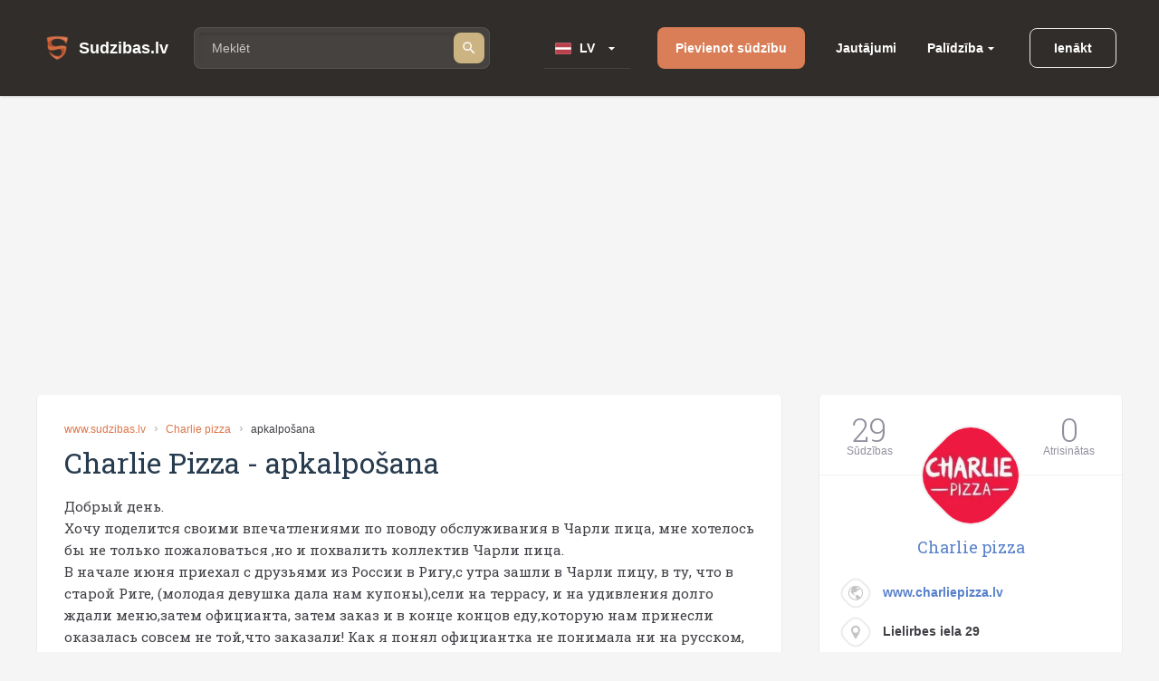

--- FILE ---
content_type: text/html; charset=utf-8
request_url: https://www.sudzibas.lv/charlie-pizza/charlie-pizza-apkalposana-c29191
body_size: 9041
content:
<!DOCTYPE html>
<html lang="lv">
<head>
	<script src="//d2wy8f7a9ursnm.cloudfront.net/v7/bugsnag.min.js"></script>
	<script>Bugsnag.start({ apiKey: 'd29c7d8c28c326c884072e2b6273b787' })</script>
    
    <script data-ad-client="ca-pub-1969595996819804" async src="https://pagead2.googlesyndication.com/pagead/js/adsbygoogle.js"></script>
    
	<title>Charlie Pizza - apkalpošana</title>
	<meta http-equiv="Content-Type" content="text/html; charset=UTF-8" />
	<meta name="description" content="Sūdzības, atsauksmes, lietotāju komentāri par Charlie Pizza - apkalpošana. Kontakti." />
	<meta name="keywords" content="Charlie Pizza, sūdzības, atsauksmes, komentāri, kontakti, 29191" />
	<meta name="viewport" content="width=device-width, initial-scale=1.0" />	
	<link rel="shortcut icon" type="image/x-icon" href="/favicon.ico" />
	<meta name="theme-color" content="#404046">
	<link rel="apple-touch-icon" sizes="57x57" href="/themes/sudzibas/img/icons/57x57.png">
	<link rel="apple-touch-icon" sizes="60x60" href="/themes/sudzibas/img/icons/60x60.png">
	<link rel="apple-touch-icon" sizes="72x72" href="/themes/sudzibas/img/icons/72x72.png">
	<link rel="apple-touch-icon" sizes="76x76" href="/themes/sudzibas/img/icons/76x76.png">
	<link rel="apple-touch-icon" sizes="114x114" href="/themes/sudzibas/img/icons/114x114.png">
	<link rel="apple-touch-icon" sizes="120x120" href="/themes/sudzibas/img/icons/120x120.png">
	<link rel="apple-touch-icon" sizes="144x144" href="/themes/sudzibas/img/icons/144x144.png">
	<link rel="apple-touch-icon" sizes="152x152" href="/themes/sudzibas/img/icons/152x152.png">
    
	<style>
    ins { text-decoration:none; width:100% }
    .advertisement {
        display:flex;
        width:100%;
        flex-direction:column;
        align-items:center;
        justify-content:flex-start;
        padding-bottom:25px;
        box-sizing:border-box;
        position:relative;
		z-index: 0;
    }
    .advertisement > div {
    	height:0;
    	display:flex;
    	box-sizing:border-box;
    	align-items:flex-end;
    	font-size:11px;
    	color:#8a8d92;
    	padding-bottom:5px;
    }
    .advertisement > code {
    	width:100%;
    	box-sizing:border-box;
    	display:flex;
        justify-content:center;
        align-items:center;
    }
    .ads-top {
		min-height:300px;
        max-width:1200px;
	}
    .ads-right, .ads-bottom-content, .ads-middle {
        min-height:280px;
    }
    .ads-middle {
        max-width: 782px;
        min-height:200px;
    }
    .ads-bottom-content {
        max-width: 844px;
    }
	</style>
	
	
	
		<link rel="stylesheet" href="/css/20898f5a40f33e864e79ff791a0335cc.css" media="all" />
	
	<meta property="og:type" content="website" />
<meta property="og:title" content="Charlie Pizza - apkalpošana" />
	<meta property="og:description" content="Sūdzības, atsauksmes, lietotāju komentāri par Charlie Pizza - apkalpošana. Kontakti." />
	<meta property="og:url" content="https://www.sudzibas.lv/charlie-pizza/charlie-pizza-apkalposana-c29191" />
	<meta property="fb:app_id" content="630035055493560" />
	<meta property="og:image" content="https://www.sudzibas.lv/files/business/thumbs/399555_b200.webp" />
</head>
<body> 
	
		<header class="page-header">
	<div class="page-header__wrap">
		<a class="page-header__logo" href="/"><span class="page-header__logo-text">Sudzibas.lv</span></a>
		<div class="page-header__search">
			<span class="page-header__search-loupe"></span>
			<form class="page-header__search-wrap" method="get" action="/search">
				<input class="page-header__search-input" type="text" name="q" value="" placeholder="Meklēt"/>
				<button class="page-header__search-btn" type="submit"></button>
			</form>
			
		</div>
		<div class="page-header__lang">
			<div class="page-header__lang-wrap">
				
					<div class="page-header__lang-box"><span class="page-header__lang-flag page-header__lang-flag_lv">LV</span></div>
				
				
				<ul class="page-header__lang-dropdown">
					<li class="page-header__lang-item"><div class="page-header__lang-flag page-header__lang-flag_lv" onclick="location.href=location.href.replace('//ru', '//www')">LV</div></li>
					<li class="page-header__lang-item"><div class="page-header__lang-flag page-header__lang-flag_ru" onclick="location.href=location.href.replace('//www', '//ru')">RU</div></li>
				</ul>
			</div>
		</div>
		<a class="page-header__add-complain" href="/new_complaint" onclick="if($(document).width()<=800)return layer.create('/layer/new');">Pievienot sūdzību</a>
		<ul class="page-header__menu">
			<li class="page-header__menu-item"><a class="page-header__menu-link" href="/questions">Jautājumi</a></li>
			<li class="page-header__menu-item page-header__menu-item_dropdown">
				<a class="page-header__menu-link" href="">Palīdzība</a>
				<ul class="page-header__menu-dropdown">
					<li class="page-header__menu-d-item"><a class="page-header__menu-d-link page-header__menu-d-link_about" href="/about">Par mums</a></li>
					<li class="page-header__menu-d-item"><a class="page-header__menu-d-link page-header__menu-d-link_faq" href="/faq">Bieži uzdotie jautājumi</a></li>
					<li class="page-header__menu-d-item"><a class="page-header__menu-d-link page-header__menu-d-link_flame" href="/resolve-complaint">Kā atrisināt sūdzību</a></li>
					<li class="page-header__menu-d-item"><a class="page-header__menu-d-link page-header__menu-d-link_info" href="/terms">Lietošanas noteikumi</a></li>
					<li class="page-header__menu-d-item"><a class="page-header__menu-d-link page-header__menu-d-link_info" href="/policy">Personas datu apstrādes noteikumi</a></li>
					<li class="page-header__menu-d-item"><a class="page-header__menu-d-link page-header__menu-d-link_info" href="/cookies">Sīkdatņu lietošanas noteikumi</a></li>
					<li class="page-header__menu-d-item"><a class="page-header__menu-d-link page-header__menu-d-link_help" href="/contact-us">Sazināties ar mums</a></li>
				</ul>
			</li>
		</ul>
		
	<div class="page-header__btn-enter page-header__btn-enter_sign" onclick="return layer.create('/layer/login');">Ienākt</div>









		<div class="page-header__btn-burger"></div>
	</div>
	<div class="page-header__mob-dropdown">
		<ul class="page-header__navi">
			<li class="page-header__navi-item">
				<a class="page-header__navi-link page-header__navi-link_question" href="/questions">Jautājumi</a>
			</li>
			<li class="page-header__navi-item">
				<div class="page-header__navi-link page-header__navi-link_headphone page-header__navi-link_arrow">Palīdzība</div>
				<ul class="page-header__navi-dropdown">
					<ul class="page-header__navi-dropdown">
						<li class="page-header__menu-d-item"><a class="page-header__menu-d-link page-header__menu-d-link_faq" href="/faq">Bieži uzdotie jautājumi</a></li>
						<li class="page-header__menu-d-item"><a class="page-header__menu-d-link page-header__menu-d-link_flame" href="/resolve-complaint">Kā atrisināt sūdzību</a></li>
						<li class="page-header__menu-d-item"><a class="page-header__menu-d-link page-header__menu-d-link_info" href="/terms">Lietošanas noteikumi</a></li>
						<li class="page-header__menu-d-item"><a class="page-header__menu-d-link page-header__menu-d-link_info" href="/policy">Personas datu apstrādes noteikumi</a></li>
						<li class="page-header__menu-d-item"><a class="page-header__menu-d-link page-header__menu-d-link_info" href="/cookies">Sīkdatņu lietošanas noteikumi</a></li>
						<li class="page-header__menu-d-item"><a class="page-header__menu-d-link page-header__menu-d-link_help" href="/contact-us">Sazināties ar mums</a></li>
					</ul>
				</ul>
			</li>
			<li class="page-header__navi-item"><a class="page-header__navi-link page-header__navi-link_about" href="/about">Par mums</a></li>
		</ul>
		<div class="page-header__lang">
			<div class="page-header__lang-title">Izvēlēties valodu</div>
			<div class="page-header__lang-wrap">
				
					<div class="page-header__lang-box"><span class="page-header__lang-flag page-header__lang-flag_lv">LV</span></div>
				
				
				<ul class="page-header__lang-dropdown">
					<li class="page-header__lang-item"><div class="page-header__lang-flag page-header__lang-flag_lv" onclick="location.href=location.href.replace('//ru', '//www')">LV</div></li>
					<li class="page-header__lang-item"><div class="page-header__lang-flag page-header__lang-flag_ru" onclick="location.href=location.href.replace('//www', '//ru')">RU</div></li>
				</ul>
			</div>
		</div>
		

	<div class="page-header__buttons">
		<div class="page-header__btn-enter page-header__btn-enter_sign" onclick="return layer.create('/layer/login');">Ienākt</div>
		<div class="page-header__btn-enter page-header__btn-enter_register" onclick="return layer.create('/layer/reg');">Reģistrēties</div>
	</div>








	</div>
</header>
<div class="header-profile-space"></div>

	<div class="advertisement"><div></div><code class="ads-top"><ins class="adsbygoogle"
   style="display:block"
   data-ad-client="ca-pub-1969595996819804"
   data-ad-slot="8549979602"
   data-ad-format="auto"
   data-full-width-responsive="true"></ins><script>
   (adsbygoogle = window.adsbygoogle || []).push({});
</script></code></div>
	
	<div class="minw cols">
		<div class="main" itemscope itemtype="http://schema.org/Review">
	
			<article class="block item">
			
				<div class="crumbs">
					<a href="/">www.sudzibas.lv</a>
					<a href="/business/charlie-pizza/399555">Charlie pizza</a>
					<span class="fixtext-29191-title">apkalpošana</span>
				</div>
			
				
				<h1><span itemscope itemprop="itemReviewed" itemtype="https://schema.org/Organization" class="fixtext-11617-company"><span itemprop="name">Charlie Pizza</span></span> - <span itemprop="about" class="fixtext-29191-title">apkalpošana</span></h1>
				<p itemprop="reviewBody" class="fixtext-29191-txt">Добрый день.<br />
Хочу поделится своими впечатлениями по поводу обслуживания в Чарли пица, мне хотелось бы не только пожаловаться ,но и похвалить коллектив Чарли пица.<br />
В начале июня приехал с друзьями из России в Ригу,с утра зашли в Чарли пицу, в ту, что в старой Риге, (молодая девушка дала нам купоны),сели на террасу, и на удивления долго ждали меню,затем официанта, затем заказ и в конце концов еду,которую нам принесли оказалась совсем не той,что заказали! Как я понял официантка не понимала ни на русском, ни на английском.Было и смешно и голодно , тем не менее к нам подошла другая официантка,как сейчас помню звали её Диана и сглазила все недостатки сервиса.<br />
За 10 имнут мы были напоены, накормлены, и в приподнятом настроение. Про первую официантку Диана отозвалась хорошо,ссылаясь на погоду и сонное утро :)<br />
После этого,во время прибывания в Риге ,мы посетили еще несколько ресторанов,но такого сервиса как в Чарли, ни где не было.<br />
Спасибо</p>
				<div class="updates">
					<!--#IFHAVE{}{
						<div class="resolved">
							<div class="head"><b>Sūdzība veiksmīgi atrisināta</b> 0 min atpakaļ</div>
							<p></p>					
						</div>
					}#-->
					
				</div>
				
				
				
				<div class="advertisement"><div></div><code class="ads-middle"><ins class="adsbygoogle"
   style="display:block; text-align:center;"
   data-ad-layout="in-article"
   data-ad-format="fluid"
   data-ad-client="ca-pub-1969595996819804"
   data-ad-slot="6937515031"></ins><script>
   (adsbygoogle = window.adsbygoogle || []).push({});
</script></code></div>
				<div class="user">
					<div class="info">
						<span class="in in1 "><i>L</i></span>
						
							<a href="/profile/loadmusic/16120" itemscope itemprop="author" itemtype="http://schema.org/Person"><span itemprop="name">loadmusic</span></a>
						
						<span class="date" itemprop="datePublished">10.07.2013</span>
					</div>
					<div class="social">
						<a href="https://www.facebook.com/sharer/sharer.php?app_id=1795904410677391&sdk=joey&u=https%3A%2F%2Fwww.sudzibas.lv%2Fcharlie-pizza%2Fcharlie-pizza-apkalposana-c29191&display=popup&ref=plugin&src=share_button" class="btn facebook" rel="noopener noreferrer nofollow">Share</a><span class="bubble facebook-num">0</span>
						<a href="https://twitter.com/share?text=Charlie+Pizza+-+apkalpo%C5%A1ana" rel="noopener noreferrer nofollow" class="btn twitter">Tweet</a>
						<a href="https://www.draugiem.lv/say/ext/add.php?title=Charlie+Pizza+-+apkalpo%C5%A1ana&link=https%3A%2F%2Fwww.sudzibas.lv%2Fcharlie-pizza%2Fcharlie-pizza-apkalposana-c29191" rel="noopener noreferrer nofollow" class="btn draugiem">Ieteikt</a>
						
					</div>
				</div>
				<div class="more">
	<a href="/business/charlie-pizza/399555" class="more__title">Vairāk sūdzības par Charlie Pizza</a>
	<ul>
		
			<li><a href="/charlie-pizza/charlie-pizza-scam-c399478">Scam</a> <b>3</b>
		
			<li><a href="/charlie-pizza/charlie-pizza-apkalposana-c257827">Apkalpošana</a> <b>0</b>
		
			<li><a href="/charlie-pizza/charlie-pizza-obman-c300395">Obman</a> <b>0</b>
		
			<li><a href="/charlie-pizza/charlie-pizza-darba-piedavajums-c274217">Darba piedāvājums</a> <b>1</b>
		
			<li><a href="/charlie-pizza/charlie-pizza-sausmiga-vieta-neejiet-tur-c37269">Šausmīga vieta neejiet tur.</a> <b>1</b>
		
	</ul>
</div>
			</article>

						<a id="comments" class="anchor"></a>
			<section class="block comments">
				<h2>Komentāri (1)</h2>
				<div class="list">

	
					<section class="item" cID="145714" data-id="145714" itemprop="comment" itemscope itemtype="http://schema.org/Comment">
						<a id="c145714" class="anchor"></a>	
									

						<div class="user">
							<div class="info">
								<span class="in in2 "><i>S</i></span>
								<a href="/profile/sedakova/7048" itemprop="creator">Sedakova</a>
								
								
								
								<span class="date" itemprop="dateCreated">25.07.2013</span>
							</div>
						</div>
						<div class="quot"></div>
						
						<p itemprop="text" class="fixtext-145714-txt">						
							А мне казалось вы прекрасно говорите по латышски!:)<br />
<br />
SIA Hansa<br />
Publicēja:<br />
 loadmusic Jul 17, 2013<br />
atsauksmes<br />
Informācija par kompāniju:<br />
SIA Hansa<br />
Rīga<br />
Planoju braukt uz Kipru caur Sia Hansa uz viesmiļa amatu. Pirms līguma jāsamaksat 20 ls par reģistrāciju, cv noformešanu un tulkošanu angļu valoda, pēc tam vel 130 ls par visu dokumentu tulkošanu. Apmaksa tikai biļetes atpakaļ, bet 150 euro summā.. ir kadas atsauksmēs par šo firmu? Ne zinu braukt vai ne braukt
						</p>
						
												
						<div class="foot">
							<div>
								<a href="#" class="up" id="positive_comment_145714" onclick="return action('/ajax/like/comment/145714/1');">0</a>
								<a href="#" class="down" id="negative_comment_145714" onclick="return action('/ajax/like/comment/145714/-1');">0</a>
								<a href="#" class="answer" onclick="return showReply(145714,false);">Atbildēt </a>
								<!-- a href="#" class="share">Padalities</a-->
							</div>
							
						</div>
					</section>
	

				</div>
			</section>
<div id="replay-source" style="display:none">
	<div class="replay-form form">
		<form action="/block/commentform/29191/" method="post" onsubmit="$('.replay-form').addClass('loading');return formSubmit(this);" autocomplete="off">
			<input type="submit" />
			<input type="hidden" name="replayID" id="replayID" value="" />	
			<div class="fld"><em></em><textarea placeholder="Ievadiet atbildes tekstu" name="txt"></textarea></div>
			<div class="flex">
				<div>&nbsp;</div>
				<a href="#" class="btn green" onclick="$(this).closest('form').submit();return false;">Nosūtīt</a>
			</div>
		</form>
	</div>
</div>





						<section class="block comment-form commentform update" id="commentform">
				<h2>Pievienot komentāru</h2>
				<form action="/block/commentform/29191/" method="post" class="form" onsubmit="$('#commentform').addClass('loading');return formSubmit(this);" autocomplete="off">
					<input type="submit" name="submit" value="1" />
					
						<div class="fld radio">
							<label>Jūsu attieksme pret sūdzību:</label>
							<span><input type="radio" name="ratting" value="1" class="radio" />Pozitīva </span>
							<span><input type="radio" name="ratting" value="0" class="radio" />Neitrāla</span>
							<span><input type="radio" name="ratting" value="-1" class="radio" />Negatīva</span>
						</div>
					
					<div class="fld"><em></em><textarea placeholder="Lūdzam, komentāra tekstā norādiet uzņēmuma nosaukumu" name="txt"></textarea></div>
					<div class="images" id="images">
					</div>
					<a href="#" class="fld upload-place" onclick="$('#upload').click();return false;">Lejupielādēt failus </a>
					<input type="file" id="upload" name="file" multiple />
					<div class="progress"><div id="progress"></div></div>
					<div class="flex">
						<div></div>
						<a href="#" class="btn green" onclick="$(this).closest('form').submit();return false;">Nosūtīt</a>
					</div>
				</form>
				
			</section>


			
		</div>
		<div class="right">
			<aside class="block side-business">
	<div class="head">
		<div><b>29</b>Sūdzības</div>
		<div><b>0</b>Atrisinātas</div>
		<div class="clear"></div>
	</div>
	<div class="content">
		<div class="avatar center animation tada"><span class="in img bimg"><i style="background-image:url(/files/business/thumbs/399555_b182.webp?)"></i></span></div>
		<h3><a href="/business/charlie-pizza/399555">Charlie pizza</a></h3>
		<ol>
			
			<li class="web"><span class="in img"><i></i></span><a href="http://www.charliepizza.lv" rel="nofollow" target="_blank">www.charliepizza.lv</a><br/>
			<li class="address"><span class="in img"><i></i></span>Lielirbes iela 29
		</ol>
	</div>
	<div class="foot">
		<div><a href="/business/charlie-pizza/399555">Papildus informācija</a></div>
		

	</div>
</aside>

			
		
			
    <aside class="block">
	<h4 class="comment">
		Pēdējie komentāri
		
			Charlie pizza
		
	</h4>
	<ul>
		
			<li>
				<a href="/charlie-pizza/charlie-pizza-slikts-serviss-c406038">Charlie Pizza</a><br/>
				Slikts serviss
				<span class="txt">13.11.2017</span>
			</li>
		
			<li>
				<a href="/charlie-pizza/charlie-pizza-scam-c399478">Charlie Pizza</a><br/>
				Scam
				<span class="txt">29.09.2017</span>
			</li>
		
			<li>
				<a href="/charlie-pizza/charlie-pizza-apkalposana-c30435">Charlie Pizza</a><br/>
				Apkalpošana
				<span class="txt">09.02.2017</span>
			</li>
		
	</ul>
</aside>


<div class="advertisement"><div></div><code class="ads-right"><ins class="adsbygoogle"
   style="display:block"
   data-ad-client="ca-pub-1969595996819804"
   data-ad-slot="3145895094"
   data-ad-format="auto"
   data-full-width-responsive="true"></ins><script>
   (adsbygoogle = window.adsbygoogle || []).push({});
</script></code></div>
	<aside class="block">
		<h4 class="question">Pēdējie jautājumi</h4>
		<ul>

			<li><a href="/questions/par-veikto-pasutijumu/2619656">Par veikto pasūtījumu</a>

			<li><a href="/questions/garantijas-remonts/2617743">Garantijas remonts</a>

			<li><a href="/questions/par-gidiem/2611038">Par gidiem</a>

			<li><a href="/questions/par-sludinajumu/2610594">Par sludinājumu</a>

			<li><a href="/questions/par-bankas-drosibu/2600046">Par bankas drošību</a>

		</ul>
	</aside>
	
	<aside class="block">
		<h4 class="rating">Uzņēmumu reitings</h4>
		<ul>
		
			<li class="flex"><div><span class="in img mimg"><i style="background-image:url(/files/business/thumbs/248613_b60.webp?)"></i></span></div><div><a href="/business/balticom/248613">Balticom</a> <span>(182)</span></div>
		
			<li class="flex"><div><span class="in img mimg"><i style="background-image:url(/files/business/thumbs/262833_b60.webp?)"></i></span></div><div><a href="/business/yesmobilelv/262833">Yesmobile.lv</a> <span>(23)</span></div>
		
			<li class="flex"><div><span class="in img mimg"><i style="background-image:url(/files/business/thumbs/252466_b60.webp?)"></i></span></div><div><a href="/business/aleksandra-apavi/252466">Aleksandra Apavi</a> <span>(25)</span></div>
		
			<li class="flex"><div><span class="in img mimg"><i style="background-image:url(/files/business/thumbs/326011_b60.webp?)"></i></span></div><div><a href="/business/laimes-lacis/326011">Laimes Lācis</a> <span>(10)</span></div>
		
			<li class="flex"><div><span class="in img mimg"><i style="background-image:url(/files/business/thumbs/264162_b60.webp?)"></i></span></div><div><a href="/business/incredit-group/264162">InCredit Group</a> <span>(32)</span></div>
		
			<li class="flex"><div><span class="in img mimg"><i style="background-image:url(/files/business/thumbs/281083_b60.webp?)"></i></span></div><div><a href="/business/nano-it/281083">Nano IT</a> <span>(7)</span></div>
		
			<li class="flex"><div><span class="in img mimg"><i style="background-image:url(/files/business/thumbs/341337_b60.webp?)"></i></span></div><div><a href="/business/eiroplasts/341337">Eiroplasts</a> <span>(4)</span></div>
		
			<li class="flex"><div><span class="in img mimg"><i style="background-image:url(/files/business/thumbs/290783_b60.webp?)"></i></span></div><div><a href="/business/smarzasclub/290783">Smarzas.Club</a> <span>(4)</span></div>
		
			<li class="flex"><div><span class="in img mimg"><i style="background-image:url(/files/business/thumbs/270909_b60.webp?)"></i></span></div><div><a href="/business/lauku-siks/270909">Lauku šiks</a> <span>(3)</span></div>
		
			<li class="flex"><div><span class="in img mimg"><i style="background-image:url(/files/business/thumbs/256139_b60.webp?)"></i></span></div><div><a href="/business/ava-holding/256139">Ava Holding</a> <span>(7)</span></div>
		
		</ul>
		<div class="foot"><a href="/businesslist/top100">Uzņēmumu TOP 100</a></div>
	</aside>


    

<aside class="block">
	<h4>Sazināties ar ekspertiem</h4>
	<ul>
		
			<li class="flex"><div><span class="in in1 "><i>L</i></span></div><div><a href="/lawyer/lvjuristslv/2539650">LVJURISTS.LV</a></div>
		
			<li class="flex"><div><span class="in img "><i style="background-image:url(/files/experts/thumbs/426208_ex60.webp?)"></i></span></div><div><a href="/expert/paradu-atgusanas-un-maksajumu-administresanas-centrs/426198">Parādu Atgūšanas un Maksājumu Administrēšanas Centrs</a></div>
		
			<li class="flex"><div><span class="in img "><i style="background-image:url(/files/experts/thumbs/407619_ex60.webp?)"></i></span></div><div><a href="/lawyer/sanda-kraukle-zverinata-advokate/407615">Sanda Kraukle zvērināta advokāte</a></div>
		
	</ul>
</aside>
	<aside class="block last-picture">
		<h4 class="picture">Šodienas bilde</h4>
		<div>
			<a href="/pictures/rimi-kukainis-romiesu-salatos-ar-cala-fileju/2626068" class="link">Rimi/ Kukainis romiešu salātos ar cāļa fileju</a><br/>
			<a href="/files/items/2626068/images/thumbs/6968d5694e5b8_picture1200.webp" class="preview"><img src="/files/items/2626068/images/thumbs/6968d5694e5b8_picture274.webp" alt="Rimi/ Kukainis romiešu salātos ar cāļa fileju" /></a>
		</div>
		<div class="foot"><a href="/pictures">Vairāk bildes</a></div>
	</aside>
	
	<aside class="block last-item-video">
		<h4 class="video">Skatieties pēdējo video</h4>
		<div>
			<a href="/rd-electronics/rd-electronics-rd-electronics-pardota-bojata-prece-c2621792" class="link">Rd Electronics/ Pārdota bojāta prece</a><br/>
			<a href="/rd-electronics/rd-electronics-rd-electronics-pardota-bojata-prece-c2621792"><img src="/files/videos/thumbs/6950530192866_video274.webp" alt="Rd Electronics/ Pārdota bojāta prece" /></a>
		</div>
		<div class="foot"><a href="/videolist">Skatieties visus video</a></div>
	</aside>
	
			
		</div>
	</div>
	<footer class="page-footer">
	<div class="page-footer__ins">
		<div class="page-footer__wrap">
			<div class="page-footer__column">
				<div class="page-footer__logo">Sudzibas.lv</div>
			</div>
			<ul class="page-footer__navi">
				<li class="page-footer__navi-item"><span class="page-footer__navi-title">Galvenā lapa</span></li>
				<li class="page-footer__navi-item"><a class="page-footer__navi-link" href="/">Sākuma lapa</a></li>
				<li class="page-footer__navi-item"><a class="page-footer__navi-link" href="/new_complaint"> Pievienot sūdzību</a></li>
				<li class="page-footer__navi-item"><a class="page-footer__navi-link" href="/businesslist"> Uzņēmumu saraksts</a></li>
				<!-- <li class="page-footer__navi-item"><a class="page-footer__navi-link" href="/about">foot.about</a></li> -->
			</ul>
			<ul class="page-footer__navi">
				<li class="page-footer__navi-item"><span class="page-footer__navi-title">Noteikumi</span></li>
				<li class="page-footer__navi-item"><a class="page-footer__navi-link" href="/terms">Lietošanas noteikumi</a></li>
				<li class="page-footer__navi-item"><a class="page-footer__navi-link" href="/policy">Personas datu apstrādes noteikumi</a></li>
				<li class="page-footer__navi-item"><a class="page-footer__navi-link" href="/cookies">Sīkdatņu lietošanas noteikumi</a></li>
			</ul>
			<ul class="page-footer__navi">
				<li class="page-footer__navi-item"><span class="page-footer__navi-title">Palīdzība</span></li>
				<li class="page-footer__navi-item"><a class="page-footer__navi-link" href="/faq"> Bieži uzdotie jautājumi</a></li>
				<li class="page-footer__navi-item"><a class="page-footer__navi-link" href="/resolve-complaint">Kā atrisināt sūdzību</a></li>
				<li class="page-footer__navi-item"><a class="page-footer__navi-link" href="/contact-us" target="_blank">Kontakti</a></li>
			</ul>
			<div class="page-footer__column">
				<ul class="social-block">
					<li class="social-block__item">
						<a class="social-block__btn social-block__btn_fb"
						   href="https://www.facebook.com/sudzibas.lv/"
						   target="_blank"
						   rel="noopener noreferrer nofollow"></a>
					</li>
					<li class="social-block__item">
						<a class="social-block__btn social-block__btn_tw"
						   href="https://mobile.twitter.com/SudzibasL"
						   target="_blank"
						   rel="noopener noreferrer nofollow"></a>
					</li>
					<li class="social-block__item">
						<a class="social-block__btn social-block__btn_inst"
						   href="https://www.instagram.com/sudzibas.lv/"
						   target="_blank"
						   rel="noopener noreferrer nofollow"></a>
					</li>
				</ul>
			</div>
		</div>
		<div class="page-footer__copyright">© 2007-2026 Sūdzības.lv</div>
		<div class="page-footer__message">Ja Jums ir jautājumi, konstruktīvas domas, ka padarīt mūsu portālu labāku, vai citas radošas idejas un piedāvājumi, lūdzu 
uzrakstiet mums uz e-pastu <a href="/cdn-cgi/l/email-protection" class="__cf_email__" data-cfemail="b8cbcddcc2d1dad9cbf8dfd5d9d1d496dbd7d5">[email&#160;protected]</a>. </a><br/> 
Sudzibas.lv administrācija nav atbildīga par portālā ievietoto informāciju.</div>
	</div>
</footer>
<a href="#" class="scroll-top" style="display:none"></a>




    

    
	<link href='https://fonts.googleapis.com/css?family=Roboto+Slab:400,100,300,700&subset=latin,cyrillic,latin-ext,cyrillic-ext&display=swap' rel='stylesheet' type='text/css'>
	<script data-cfasync="false" src="/cdn-cgi/scripts/5c5dd728/cloudflare-static/email-decode.min.js"></script><script>var PUBLIC_URL = '';</script>
	
		<script src="/js/f86273e80db5c5daee83d49d865eeb87.js?v=1767883848"></script>
	
	<script>
$(function(){ new social('.main .social'); });

					$(function() {
					    $('#upload').fileupload({
					        url: '/block/commentform?imgupload',
					        dataType: 'json',
					        done: function (e, data) {
					        	$('#progress').fadeOut('slow');
					        	if (data.result.error !== undefined) {
					        		alert(data.result.error);
					        	} else {
					        	    var div = $('<div class="del" title="Izdzēst"></div>');
					        	    div.css('background-image','url('+data.result.src+')');
					        	    div.attr('id', data.result.id);
					        	    div.on('click', function(){
					        			action('/block/commentform?imgdelete='+this.id)
							    	});
					        		div.appendTo('#images');
					        		$('#images img:hidden').fadeIn('slow');
					        	}
					        },
					        progressall: function (e, data) {
					            var progress = parseInt(data.loaded / data.total * 100, 10);
					            $('#progress').show().css( 'width', progress + '%' );
					        }
					    });
					});
				

	var hash = window.location.hash.substr(1);
	if (hash && hash.match(/^c[0-9]+$/)) {
		var o = $('#'+hash).closest('.reply');
		if (o.length && !o.hasClass('open')) {
			o.addClass('open');
		}
	}


	function showReply( ID, type ) {
		if ($(".comments .replay-form").is(":visible")) {
			if ($(".comments .replay-form").closest(".reply").prop("id") == "p"+ID) {
				$(".comments #p"+ID).removeClass('open');
				$(".comments #p"+ID).slideUp(500, function() {
					$(".comments #p"+ID).removeClass('open');
				});
				return false;
			}
		}
		$(".comments .replay-form").remove();
		$(".comments .open").hide();
		$(".comments .open").removeClass('open');
		
		if (!$(".comments #p"+ID).length) {
			$(".comments section[data-id='"+ID+"']").after('<div class="reply" id="p'+ID+'"></div>');
		}
		
		if (type) $(".comments #p"+ID+" > section").show();
			 else $(".comments #p"+ID+" > section").hide();
		
		$(".comments #p"+ID).append($("#replay-source").html());
		$(".comments .replay-form #replayID").val(ID);
		$(".comments .replay-form #captcha_r").prop('src',PUBLIC_URL+'/captcha?namespace=commentreplay&amp;rand='+Math.random());
		$(".comments #p"+ID).slideDown(500, function() {
			$(".comments #p"+ID).addClass('open');
		});
		return false;
	}
	


	$(window).scroll(function () {
		if ($(window).scrollTop() > 500) {
			$('.scroll-top').fadeIn(250);
		} else {
			$('.scroll-top').fadeOut(250);
		}
	});

	$('.scroll-top').click(function (event) {
		event.preventDefault();
		$('html, body').animate({scrollTop: 0}, 250);
		return false;
	})
	$(window).trigger('scroll');


				$(function () {
					$( ".page-header__search-input" ).autocomplete({
						source: function( request, response ) {
							$.ajax({
								url: "/ajax/business_company_autocomplete_sphx",
								dataType: "json",
								data: {
									term: request.term
								},
								success: function( data ) {
									response( data );
								}
							});
						},
						minLength: 2,
						select: function( event, ui ) {
							setTimeout( function() {
								$('.page-header__search-wrap').submit();
							}, 1);
						}
					}).autocomplete("instance")._renderItem = function( ul, item ) {
						return $( "<li>" )
							   .append( "<div class='autocomplete-search-item'><div class='logo'>"+(item.logo ? "<img src='"+item.logo+"' />" : "")+"</div><div class='label'>" + item.label + "</div></div>" )
							   .appendTo( ul );
					};
				});
			
</script>

	
    <script async src="https://www.googletagmanager.com/gtag/js?id=G-4MLT9Y8M4S"></script>
    <script>
      window.dataLayer = window.dataLayer || [];
      function gtag(){dataLayer.push(arguments);}
      gtag('js', new Date());

      gtag('config', 'G-4MLT9Y8M4S');
    </script>
<script defer src="https://static.cloudflareinsights.com/beacon.min.js/vcd15cbe7772f49c399c6a5babf22c1241717689176015" integrity="sha512-ZpsOmlRQV6y907TI0dKBHq9Md29nnaEIPlkf84rnaERnq6zvWvPUqr2ft8M1aS28oN72PdrCzSjY4U6VaAw1EQ==" data-cf-beacon='{"version":"2024.11.0","token":"e979139fd8b2411185f4556c64d81761","r":1,"server_timing":{"name":{"cfCacheStatus":true,"cfEdge":true,"cfExtPri":true,"cfL4":true,"cfOrigin":true,"cfSpeedBrain":true},"location_startswith":null}}' crossorigin="anonymous"></script>
</body>
</html>


--- FILE ---
content_type: text/html; charset=utf-8
request_url: https://www.google.com/recaptcha/api2/aframe
body_size: 266
content:
<!DOCTYPE HTML><html><head><meta http-equiv="content-type" content="text/html; charset=UTF-8"></head><body><script nonce="tZy9C2NmkvwuhiwC01wT9A">/** Anti-fraud and anti-abuse applications only. See google.com/recaptcha */ try{var clients={'sodar':'https://pagead2.googlesyndication.com/pagead/sodar?'};window.addEventListener("message",function(a){try{if(a.source===window.parent){var b=JSON.parse(a.data);var c=clients[b['id']];if(c){var d=document.createElement('img');d.src=c+b['params']+'&rc='+(localStorage.getItem("rc::a")?sessionStorage.getItem("rc::b"):"");window.document.body.appendChild(d);sessionStorage.setItem("rc::e",parseInt(sessionStorage.getItem("rc::e")||0)+1);localStorage.setItem("rc::h",'1768766416054');}}}catch(b){}});window.parent.postMessage("_grecaptcha_ready", "*");}catch(b){}</script></body></html>

--- FILE ---
content_type: image/svg+xml
request_url: https://www.sudzibas.lv/themes/sudzibas/img/sprite.svg
body_size: 9779
content:
<?xml version="1.0" encoding="utf-8"?>
<!-- Generator: Adobe Illustrator 23.0.3, SVG Export Plug-In . SVG Version: 6.00 Build 0)  -->
<svg version="1.1"
	 id="Layer_1" xmlns:cc="http://creativecommons.org/ns#" xmlns:dc="http://purl.org/dc/elements/1.1/" xmlns:inkscape="http://www.inkscape.org/namespaces/inkscape" xmlns:rdf="http://www.w3.org/1999/02/22-rdf-syntax-ns#" xmlns:sodipodi="http://sodipodi.sourceforge.net/DTD/sodipodi-0.dtd" xmlns:svg="http://www.w3.org/2000/svg"
	 xmlns="http://www.w3.org/2000/svg" xmlns:xlink="http://www.w3.org/1999/xlink" x="0px" y="0px" viewBox="0 0 340.1 174"
	 style="enable-background:new 0 0 340.1 174;" xml:space="preserve">
<style type="text/css">
	.st0{fill:#F2F2F2;}
	.st1{fill:#CCB382;}
	.st2{fill:#6994DA;}
	.st3{fill:#C4C4C4;}
	.st4{fill:#6AAE66;}
	.st5{fill:#5B80C0;}
	.st6{fill:#E2AC2A;}
	.st7{fill:#FFBD30;}
	.st8{fill:#D1A6A4;}
	.st9{fill:#A4AFD1;}
	.st10{fill:#E0E0E0;}
	.st11{fill:#9DBA90;}
	.st12{fill:#FFFFFF;}
	.st13{fill:#D46B3F;}
	.st14{fill:#C4C3C3;}
	.st15{fill:#5881CB;}
	.st16{fill:#419161;}
	.st17{fill:#F5F5F5;}
	.st18{fill:#CC4433;}
	.st19{fill:url(#polygon224_1_);}
	.st20{fill:#D86660;}
	.st21{fill:#479446;}
</style>
<sodipodi:namedview  bordercolor="#666666" borderopacity="1" gridtolerance="10" guidetolerance="10" id="namedview245" inkscape:current-layer="Layer_1" inkscape:cx="135.60495" inkscape:cy="87.281379" inkscape:pageopacity="0" inkscape:pageshadow="2" inkscape:window-height="705" inkscape:window-maximized="1" inkscape:window-width="1366" inkscape:window-x="-8" inkscape:window-y="-8" inkscape:zoom="2.6220472" objecttolerance="10" pagecolor="#ffffff" showgrid="false">
	</sodipodi:namedview>
<g id="Layer_1_2_">
	<g id="Layer_1_1_">
		<path id="path7" class="st0" d="M44.9,4.1c-5.5-5.5-14.3-5.5-19.8,0s-5.5,14.3,0,19.8s14.3,5.5,19.8,0S50.4,9.6,44.9,4.1z
			 M46.9,15.3c-0.1,1.2-0.4,2.3-0.9,3.3l-2.9-1c1-2.3,1-5,0-7.4l2.9-1C46.8,11.2,47.2,13.2,46.9,15.3z M23.1,12.7
			c0.1-1.1,0.4-2.2,0.8-3.2l2.8,1.2c-0.9,2.3-0.9,4.8,0.1,7.1l-2.9,1C23.2,16.8,22.8,14.8,23.1,12.7z M28,14c0-3.9,3.1-7,7-7
			s7,3.1,7,7s-3.1,7-7,7S28,17.9,28,14z M36.3,2.1c1.2,0.1,2.3,0.4,3.3,0.9l-1,2.9c-2.5-1.1-5.3-1-7.7,0.2l-1.3-2.7
			C31.6,2.3,33.9,1.8,36.3,2.1z M33.7,25.9c-1.2-0.1-2.3-0.4-3.3-0.9l1-2.9c2.4,1.1,5.1,1,7.4,0l1.6,2.6
			C38.3,25.7,36,26.2,33.7,25.9z"/>
		<path id="path9" class="st0" d="M60.4,22.1c0,0-0.8,0.3-1.5,0.3c-0.4,0-0.6-0.1-0.6-0.1c-0.2-0.2-0.7-0.5,0.1-2.1l1.5-3
			c0.9-1.8,1-3.5,0.4-4.8c-0.5-1.1-1.5-1.8-2.9-2.1c-0.5-0.1-0.9-0.1-1.4-0.1c-2.7,0-4.6,1.6-4.7,1.7c-0.3,0.2-0.3,0.6-0.2,0.9
			c0.2,0.3,0.5,0.4,0.9,0.3c0,0,0.8-0.3,1.5-0.3c0.4,0,0.5,0.1,0.6,0.1c0.3,0.2,0.7,0.5-0.1,2.1l-1.5,3c-0.9,1.8-1,3.5-0.4,4.8
			c0.5,1.1,1.5,1.8,2.9,2.1c0.5,0.1,0.9,0.1,1.4,0.1c2.7,0,4.6-1.6,4.7-1.7c0.3-0.2,0.3-0.6,0.2-0.9C61.1,22.1,60.7,22,60.4,22.1z"
			/>
		<circle id="circle11" class="st0" cx="59" cy="5" r="4"/>
		<path id="path13" class="st0" d="M69.7,28.9c0.3,0.1,0.6-0.2,0.4-0.4c-0.9-1.4-1.8-3.8-0.4-6.8c2.3-5.1,3.8-7.7,3.8-7.7
			s0.8,3.1,2.8,5.8c2,2.6,3.1,5.9,1.3,8.7c-0.2,0.3,0.1,0.6,0.4,0.4c2.2-1.1,4.6-3.2,4.8-7.5c0.1-1.3-0.1-3.1-0.8-5.4
			c-1-2.9-2.2-4.3-2.9-4.9c-0.2-0.2-0.5,0-0.5,0.2c0.2,3.2-1,4-1.7,2.2c-0.3-0.7-0.4-2-0.4-3.5c0-2.5-0.8-5.1-2.4-7.2
			c-0.4-0.6-0.9-1.1-1.5-1.5c-0.2-0.2-0.5,0-0.5,0.3c0.1,1.7,0,6.6-4.4,12.5c-4,5.4-2.5,9.6-1.9,10.8C66.8,26.9,68.3,28.1,69.7,28.9
			z"/>
		<path id="path15" class="st0" d="M5.4,34.1c2.8-0.6,5.9,0,6.6,3c0.6,2.8-2.4,4.6-2.8,5.8c-0.4,0.9,0.1,1.9-1.4,2.2
			C6.7,45.3,6.1,44.7,6,44c-0.6-2.5,3.1-4,2.6-6.1c-0.3-1.2-1.2-1.7-2.5-1.4c-2.8,0.6-1.1,3.2-3.2,3.7c-0.8,0.2-1.5-0.1-1.7-1
			C0.7,37.2,2.7,34.8,5.4,34.1z M8.1,46.5c1-0.2,2,0.4,2.2,1.3c0.2,1-0.4,1.9-1.4,2.2c-1,0.2-2-0.4-2.2-1.3
			C6.5,47.7,7.1,46.7,8.1,46.5z"/>
		<path id="path17" class="st0" d="M14.9,40.6c2.2-0.1,4.4,0.8,4.5,3.2c0.1,2.2-2.4,3.1-3,3.9c-0.4,0.6-0.2,1.4-1.4,1.5
			c-0.7,0-1.1-0.5-1.1-1.1c-0.1-2,2.9-2.6,2.8-4.2c0-0.9-0.7-1.4-1.7-1.4c-2.2,0.1-1.3,2.3-2.9,2.3c-0.6,0-1.1-0.3-1.2-1
			C10.9,42.2,12.8,40.7,14.9,40.6z M15.2,50.2c0.8,0,1.4,0.6,1.5,1.3c0,0.8-0.6,1.4-1.4,1.4s-1.4-0.6-1.5-1.3
			C13.8,50.9,14.4,50.3,15.2,50.2z"/>
		<path id="path19" class="st0" d="M25.1,32.1c2.8,0.5,5.4,2.3,4.8,5.4c-0.5,2.8-4,3.3-4.9,4.1c-0.7,0.7-0.7,1.7-2.2,1.5
			c-0.9-0.2-1.3-1-1.1-1.7c0.5-2.6,4.5-2.4,4.9-4.5c0.2-1.2-0.4-2-1.8-2.3c-2.8-0.5-2.3,2.5-4.4,2.1c-0.8-0.1-1.4-0.7-1.2-1.6
			C19.6,33,22.4,31.6,25.1,32.1z M22.7,44.5c1,0.2,1.7,1.1,1.5,2.1S23,48.2,22,48s-1.7-1.1-1.5-2.1C20.7,45,21.7,44.3,22.7,44.5z"/>
		<path id="path21" class="st1" d="M61,31H35c-1.7,0-3,1.3-3,3v19c0,1.6,1.3,3,3,3h20.3l8.7,7V34C63.9,32.3,62.7,31,61,31z M42,45
			c-1.1,0-2-0.9-2-2s0.9-2,2-2s2,0.9,2,2S43.1,45,42,45z M48,45c-1.1,0-2-0.9-2-2s0.9-2,2-2s2,0.9,2,2S49.1,45,48,45z M54,45
			c-1.1,0-2-0.9-2-2s0.9-2,2-2s2,0.9,2,2S55.1,45,54,45z"/>
		<path id="path23" class="st2" d="M95,37H69c-1.7,0-3,1.3-3,3v19c0,1.6,1.3,3,3,3h20.3l8.7,7V40C97.9,38.3,96.7,37,95,37z M81.5,55
			c-0.8,0-1.5-0.7-1.5-1.5s0.7-1.5,1.5-1.5s1.5,0.7,1.5,1.5S82.3,55,81.5,55z M85.1,47.1c-0.3,2-1.4,2.2-2.1,2.9
			c-0.8,0.8-0.4,1.5-1.5,1.5c-0.7,0-1-0.5-1-1c0-1.8,2.6-2,2.6-3.5c0-0.8-0.7-1.4-1.7-1.4c-2.2,0-1,2.5-2.5,2.5c-1.1,0-1-0.9-1-1.5
			c0-1.5,1.8-2.8,3.7-2.8C83.7,43.7,85.4,45.2,85.1,47.1z"/>
		<path id="path25" class="st3" d="M100,19H86c-0.8,0-1,0.2-1,1v10c0,0.8,0.2,1,1,1h11l4,4v-5v-0.5V20C101,19.2,100.8,19,100,19z
			 M91,25.5c0,0.3-0.2,0.5-0.5,0.5h-1c-0.3,0-0.5-0.2-0.5-0.5v-1c0-0.3,0.2-0.5,0.5-0.5h1c0.3,0,0.5,0.2,0.5,0.5V25.5z M94,25.5
			c0,0.3-0.2,0.5-0.5,0.5h-1c-0.3,0-0.5-0.2-0.5-0.5v-1c0-0.3,0.2-0.5,0.5-0.5h1c0.3,0,0.5,0.2,0.5,0.5V25.5z M97,25.5
			c0,0.3-0.2,0.5-0.5,0.5h-1c-0.3,0-0.5-0.2-0.5-0.5v-1c0-0.3,0.2-0.5,0.5-0.5h1c0.3,0,0.5,0.2,0.5,0.5V25.5z"/>
		<path id="path27" class="st4" d="M113,63c-1.6,1.5-2,1.2-2,0c0,0,1-1.8-1-5c-5.1,0-10-4.8-10-10.6c0-6.3,4.9-11.4,11-11.4
			s11,4.9,11,11.2C122,53,120.1,56.1,113,63z M114.8,44c0,0-4.3,3.9-4.9,3.9S108,47,108,47s-2.1-0.8-2,1c1,1.5,3.2,3.6,4.2,4
			c1.6-0.5,4.5-4.7,5.8-6.7C116,43.8,114.8,44,114.8,44z"/>
		<path id="path29" class="st3" d="M113,94c-1.6,1.5-2,1.2-2,0c0,0,1-1.8-1-5c-5.1,0-10-4.8-10-10.6c0-6.3,4.9-11.4,11-11.4
			s11,4.9,11,11.2C122,84,120.1,87.1,113,94z M114.8,75c0,0-4.3,3.9-4.9,3.9S108,78,108,78s-2.1-0.8-2,1c1,1.5,3.2,3.6,4.2,4
			c1.6-0.5,4.5-4.7,5.8-6.7C116,74.8,114.8,75,114.8,75z"/>
		<path id="path31" class="st5" d="M131,64c-3.9,0-7,3.1-7,7s3.1,7,7,7c3.9,0,7-3.1,7-7S134.9,64,131,64z M132,74.6
			c0,0.2-0.2,0.4-0.4,0.4h-1.3c-0.2,0-0.4-0.2-0.4-0.4v-1.3c0-0.2,0.2-0.4,0.4-0.4h1.3c0.2,0,0.4,0.2,0.4,0.4V74.6z M132,71
			c-0.3,0.4,0.1,1-1,1c-1,0-1-0.5-1-0.8c0-1.3,2-1.6,2-2.4s-0.5-0.9-1-0.9c-1.4,0-0.9,1.4-1.9,1.4c-0.4,0-0.7-0.2-0.7-0.6
			c0-1,1.3-2.3,2.6-2.3c1.4,0,2.6,0.9,2.6,2.4C133.6,70.1,132.4,70.5,132,71z"/>
		<g id="g33">
			<path id="path35" class="st6" d="M16.5,60l2.3,7.1c0.5,1.4,1.8,2.4,3.3,2.4h7.6L23.6,74c-1.2,0.9-1.7,2.5-1.3,3.9l2.3,7.2
				l-6.1-4.4c-0.5-0.4-1.2-0.7-2-0.7c-0.7,0-1.5,0.2-2.1,0.7l-6.1,4.4l2.3-7.2c0.5-1.4,0-3-1.3-3.9l-6.1-4.5h7.6
				c1.5,0,2.9-1,3.3-2.4L16.5,60 M16.5,57c-0.9,0-1.8,0.5-2.2,1.6l-2.5,7.8c-0.1,0.4-0.5,0.7-0.9,0.7H2.7c-2.2,0-3.1,2.8-1.4,4.1
				L8,76c0.3,0.3,0.5,0.7,0.4,1.1L5.8,85c-0.5,1.6,0.8,3,2.2,3c0.4,0,0.9-0.1,1.3-0.4l6.6-4.8c0.2-0.1,0.4-0.2,0.6-0.2
				s0.4,0.1,0.6,0.2l6.6,4.8c0.4,0.3,0.9,0.4,1.3,0.4c1.4,0,2.7-1.4,2.2-3l-2.5-7.8c-0.1-0.4,0-0.9,0.4-1.1l6.7-4.9
				c1.8-1.3,0.9-4.1-1.4-4.1h-8.2c-0.4,0-0.8-0.3-0.9-0.7l-2.5-7.8C18.4,57.5,17.4,57,16.5,57L16.5,57z"/>
		</g>
		<path id="path37" class="st7" d="M143.2,114.5l-11.3-20c-0.4-0.7-1.4-0.7-1.7,0l-11.3,20c-0.4,0.7,0.1,1.5,0.9,1.5h22.7
			C143.1,116,143.6,115.2,143.2,114.5z M132,113h-2v-2h2V113z M132,109h-2v-8h2V109z"/>
		<path id="path39" class="st0" d="M204.4,169.5l-11.3-20c-0.4-0.7-1.4-0.7-1.7,0l-11.3,20c-0.4,0.7,0.1,1.5,0.9,1.5h22.7
			C204.3,171,204.8,170.2,204.4,169.5z M193.2,168h-2v-2h2V168z M193.2,164h-2v-8h2V164z"/>
		<path id="path41" class="st4" d="M171,33.4l-1.4-1.4c-0.2-0.2-0.5-0.2-0.7,0l-6.9,6.9l-3.7-3.7c-0.2-0.2-0.5-0.2-0.7,0l-1.4,1.4
			c-0.2,0.2-0.2,0.5,0,0.7l5.4,5.4c0.1,0.1,0.3,0.2,0.4,0.1c0.1,0,0.3,0,0.4-0.1l8.6-8.6C171.2,33.9,171.2,33.6,171,33.4z"/>
		<path id="path43" class="st3" d="M171.1,46.3l-1.4-1.4c-0.2-0.2-0.5-0.2-0.7,0l-7,7l-3.7-3.7c-0.2-0.2-0.5-0.2-0.7,0l-1.4,1.4
			c-0.2,0.2-0.2,0.5,0,0.7l5.4,5.4c0.1,0.1,0.3,0.2,0.4,0.1c0.1,0,0.3,0,0.4-0.1l8.7-8.7C171.3,46.8,171.3,46.5,171.1,46.3z"/>
		<path id="path45" class="st3" d="M140.3,71.4l5.3,5.3c0.2,0.2,0.6,0.3,0.9,0.3c0.3,0.1,0.7,0,0.9-0.3l5.3-5.3c0.4-0.4,0.4-1,0-1.4
			s-1-0.4-1.4,0l-4.8,4.8l-4.8-4.8c-0.4-0.4-1-0.4-1.4,0S139.9,71,140.3,71.4z"/>
		<polygon id="polygon47" class="st3" points="171.1,70.6 165.4,64.9 171,59.3 169.6,57.9 164,63.4 158.4,57.9 157,59.3 162.6,64.9
			156.9,70.6 158.3,72 164,66.3 169.7,72 		"/>
		<path id="path49" class="st8" d="M150,43v15c0,0.5-0.4,1-1,1h-21c-0.6,0-1-0.5-1-1V37c0-0.5,0.4-1,1-1h15l3-3h-19
			c-1.7,0-3,1.3-3,3v23c0,1.7,1.3,3,3,3h23c1.6,0,3-1.3,3-3V40L150,43z"/>
		<polygon id="polygon51" class="st8" points="135.1,46.7 134.8,47 133.8,52 138.8,51 139.1,50.7 		"/>
		<g id="g53">
			<path id="path55" class="st8" d="M150.5,39.3l2.3-2.3c0,0,0-2-1-3s-3-1-3-1l-2.3,2.3L150.5,39.3z"/>
			<polygon id="polygon57" class="st8" points="145.1,36.7 136.6,45.4 140.4,49.2 149.1,40.7 			"/>
		</g>
		<path id="path59" class="st9" d="M130.1,1h-20.3c-1.6,0-2.8,1.3-2.8,2.9V17c0,1.6,1.2,2.9,2.8,2.9h16l7.1,5V17v-2v-1V3.9
			C133,2.3,131.7,1,130.1,1z M114,13c-1.1,0-2-0.9-2-2s0.9-2,2-2s2,0.9,2,2S115.1,13,114,13z M120,13c-1.1,0-2-0.9-2-2s0.9-2,2-2
			s2,0.9,2,2S121.1,13,120,13z M126,13c-1.1,0-2-0.9-2-2s0.9-2,2-2s2,0.9,2,2S127.1,13,126,13z"/>
		<g id="g61">
			<path id="path63" class="st9" d="M124.9,21H108c-1.4,0-2-0.6-2-2V9h-0.1c-1.6,0-2.9,1.3-2.9,2.9V20v1v2.1V31l6-4l13.2-0.1
				c1.6,0,2.8-1.3,2.8-2.9v-2.9L124.9,21z"/>
		</g>
		<path id="path65" class="st10" d="M173.7,15.5c0.2-0.8,0.3-1.7,0.3-2.5c0-6.1-4.9-11-11-11c-4.5,0-8.3,2.7-10,6.5
			c-1.4-0.9-3.1-1.5-5-1.5c-4.9,0-8.8,3.9-9,8.7c-2.4,1.1-4,3.5-4,6.3c0,3.9,3.1,7,7,7h10v-6h-3l7-9l7,9h-3v6h10v-0.1
			c0.3,0,0.7,0.1,1,0.1c3.9,0,7-3.1,7-7C178,19.1,176.2,16.6,173.7,15.5z"/>
		<path id="path67" class="st11" d="M50,65H38c-1.7,0-3,1.3-3,3v19c0,1.7,1.3,3,3,3h12c1.7,0,3-1.3,3-3V68C53,66.3,51.7,65,50,65z
			 M44,84h-4c-0.5,0-1-0.5-1-1s0.5-1,1-1h4c0.5,0,1,0.5,1,1S44.5,84,44,84z M48,80h-8c-0.5,0-1-0.5-1-1s0.5-1,1-1h8c0.5,0,1,0.5,1,1
			S48.5,80,48,80z M48,76h-8c-0.5,0-1-0.5-1-1s0.5-1,1-1h8c0.5,0,1,0.5,1,1S48.5,76,48,76z M48,72h-8c-0.5,0-1-0.5-1-1s0.5-1,1-1h8
			c0.5,0,1,0.5,1,1S48.5,72,48,72z"/>
		<path id="path69" class="st11" d="M54,68v20c0,2.4-0.7,3-3,3H38c0.1,1.1,1.1,2,2.3,2H53c1.7,0,3-1.3,3-3V70.3
			C56,69.1,55.1,68.2,54,68z"/>
		<path id="path71" class="st3" d="M89,99c-2.8,0-5,2.2-5,5s5,10,5,10s5-7.2,5-10S91.8,99,89,99z M89,107c-1.7,0-3-1.3-3-3
			s1.3-3,3-3s3,1.3,3,3S90.7,107,89,107z"/>
		<polygon id="polygon73" class="st12" points="2,25 6,22 6,22 6,28 6,28 		"/>
		<polygon id="polygon75" class="st3" points="4,24 6,22 5,22 1,25 5,28 6,28 4,26 2,25 		"/>
		<path id="path77" class="st12" d="M66.5,75.3c-0.3,0.9-0.7,1.2-1.6,1.2c-0.1,0-0.2,0-0.3,0c-0.1-0.2-0.2-0.3-0.3-0.5
			c-0.1-0.1-0.2-0.3-0.4-0.4c0.6-0.5,0.9-1.2,0.9-2.1l0,0c0,0,0,0,0.1,0c0.6,0,1.6,0.1,1.6,0.9C66.5,74.6,66.6,75,66.5,75.3z
			 M62.5,75.5c-0.9,0-1.6-1-1.6-2c0-0.2,0-0.6,0-0.9c0-1.1,0.9-1.7,1.6-1.7c0.7,0,1.6,0.8,1.6,1.7c0,0.3,0,0.6,0,0.9
			C64.1,74.6,63.4,75.5,62.5,75.5z M61.1,75.6c-0.1,0.1-0.3,0.2-0.4,0.4c-0.1,0.1-0.2,0.3-0.3,0.5c-0.1,0-0.2,0-0.3,0
			c-0.9,0-1.2-0.2-1.6-1.2c-0.1-0.2,0-0.7,0-0.9c0-0.8,0.9-0.9,1.6-0.9l0,0l0,0C60.1,74.4,60.5,75.2,61.1,75.6z M58.9,77.4
			c0.3-0.3,0.7-0.5,1.2-0.5l0,0h0.1c-0.1,0.4-0.2,0.8-0.1,1.2l0.5,5.6C60.4,83.9,60.3,84,60,84c-0.4,0-0.8-0.5-0.8-0.9l-0.7-4.4
			C58.4,78.1,58.6,77.7,58.9,77.4z M61.3,76.6c0.3-0.4,0.7-0.6,1.2-0.6l0,0c0.5,0,0.9,0.2,1.2,0.6s0.4,0.9,0.4,1.5l-0.7,5.6
			c-0.1,0.5-0.4,1.1-0.9,1.1c-0.4,0-0.8-0.5-0.9-1.1l-0.7-5.6C60.9,77.6,61,77,61.3,76.6z M64.8,76.9L64.8,76.9L64.8,76.9
			c0.6,0,1,0.2,1.3,0.5s0.4,0.7,0.4,1.2L65.8,83c-0.1,0.4-0.4,0.9-0.8,0.9c-0.2,0-0.4-0.1-0.6-0.3l0.5-5.6
			C64.9,77.7,64.9,77.3,64.8,76.9z"/>
		<path id="path79" class="st12" d="M85.9,75.2c0,0.1,0,0.3,0,0.4c0,4.3-3.2,9.2-9.2,9.2c-1.8,0-3.5-0.5-4.9-1.4c0.3,0,0.5,0,0.8,0
			c1.5,0,2.9-0.5,4-1.4c-1.4,0-2.6-1-3-2.2c0.2,0,0.4,0.1,0.6,0.1c0.3,0,0.6,0,0.9-0.1c-1.5-0.3-2.6-1.6-2.6-3.2l0,0
			c0.4,0.2,0.9,0.4,1.5,0.4c-0.9-0.6-1.4-1.6-1.4-2.7c0-0.6,0.2-1.1,0.4-1.6c1.6,2,4,3.2,6.7,3.4c-0.1-0.2-0.1-0.5-0.1-0.7
			c0-1.8,1.4-3.2,3.2-3.2c0.9,0,1.8,0.4,2.4,1c0.7-0.1,1.4-0.4,2.1-0.8c-0.2,0.8-0.8,1.4-1.4,1.8c0.7-0.1,1.3-0.3,1.9-0.5
			C87,74.2,86.5,74.7,85.9,75.2z"/>
		<path id="path81" class="st12" d="M96.7,71h-2c-2.3,0-3.7,1.4-3.7,3.7v1.7h-2c-0.2,0-0.3,0.1-0.3,0.3v2.5c0,0.2,0.1,0.3,0.3,0.3h2
			v6.2c0,0.2,0.1,0.3,0.3,0.3h2.6c0.2,0,0.3-0.1,0.3-0.3v-6.2h2.4c0.2,0,0.3-0.1,0.3-0.3v-2.5c0-0.1,0-0.2-0.1-0.2
			c-0.1-0.1-0.1-0.1-0.2-0.1h-2.4V75c0-0.7,0.2-1,1.1-1h1.4c0.2,0,0.3-0.1,0.3-0.3v-2.3C97,71.1,96.9,71,96.7,71z"/>
		<polygon id="polygon83" class="st13" points="108,97 105,97 105,98 106,98 106,112 107,112 107,98 108,98 		"/>
		<path id="path85" class="st13" d="M108,105v-6c0,0,2.2,1.2,5,0s4,0,4,0v6c0,0-2.4-1.8-5-1S109.3,105,108,105z"/>
		<path id="path87" class="st14" d="M62.7,108.1L58,113h1h12h1l-5-4.9l-2,1.5L62.7,108.1z"/>
		<path id="path89" class="st14" d="M71.9,102H58.2c-0.3,0-0.6,0.1-0.8,0.3L65,108l7.7-5.7C72.5,102.1,72.2,102,71.9,102z"/>
		<path id="path91" class="st14" d="M57,112.2l5.1-4.9L57,103V112.2z"/>
		<path id="path93" class="st14" d="M73,112.1V103l-5.1,4.3L73,112.1z"/>
		<path id="path95" class="st0" d="M128.9,86.7l-4,4.3h0.9h10.5h0.9l-4.1-4.2l-2.1,1.9L128.9,86.7z"/>
		<path id="path97" class="st0" d="M137.1,81h-12c-0.3,0-0.5,0.1-0.7,0.3l6.6,5.9l6.9-5.9C137.6,81.1,137.3,81,137.1,81z"/>
		<path id="path99" class="st0" d="M124,90l4-3.9l-4-3.9C124,82.4,124,90,124,90z"/>
		<path id="path101" class="st0" d="M138,90v-7.7l-4.1,3.9L138,90z"/>
		<path id="path103" class="st0" d="M154.9,126.5c0-0.1-0.2-0.2-0.3-0.2c-0.5,0-0.9-0.3-1-0.7c-0.2-0.4-0.1-0.9,0.3-1.2
			c0.1-0.1,0.1-0.3,0-0.4c-0.2-0.3-0.5-0.6-0.8-0.8c-0.1-0.1-0.3-0.1-0.4,0c-0.3,0.3-0.8,0.4-1.2,0.3c-0.4-0.2-0.7-0.6-0.7-1.1
			c0-0.1-0.1-0.3-0.2-0.3c-0.4,0-0.7,0-1.1,0c-0.1,0-0.3,0.1-0.2,0.3c0,0.5-0.3,0.9-0.7,1.1s-0.9,0-1.2-0.3c-0.1-0.1-0.3-0.1-0.4,0
			c-0.3,0.2-0.6,0.5-0.8,0.8c-0.1,0.1-0.1,0.3,0,0.4c0.3,0.3,0.5,0.8,0.3,1.2c-0.2,0.4-0.6,0.7-1.1,0.7c-0.2,0-0.3,0.1-0.3,0.2
			c0,0.4,0,0.8,0,1.1c0,0.1,0.2,0.2,0.3,0.2c0.4,0,0.8,0.3,1,0.7c0.2,0.4,0.1,0.9-0.3,1.2c-0.1,0.1-0.1,0.3,0,0.4
			c0.2,0.3,0.5,0.6,0.8,0.8c0.1,0.1,0.3,0.1,0.4,0c0.3-0.3,0.8-0.4,1.2-0.3c0.4,0.2,0.7,0.6,0.7,1.1c0,0.1,0.1,0.3,0.2,0.3
			c0.2,0,0.4,0,0.6,0c0.2,0,0.4,0,0.5,0s0.3-0.1,0.2-0.3c0-0.5,0.3-0.9,0.7-1.1c0.4-0.2,0.9,0,1.2,0.3c0.1,0.1,0.3,0.1,0.4,0
			c0.3-0.2,0.6-0.5,0.8-0.8c0.1-0.1,0.1-0.3,0-0.4c-0.3-0.3-0.5-0.8-0.3-1.2s0.6-0.7,1-0.7h0.1c0.1,0,0.3-0.1,0.3-0.2
			C154.9,127.2,154.9,126.9,154.9,126.5z M150,129.4c-1.3,0-2.4-1.1-2.4-2.4c0-1.3,1.1-2.4,2.4-2.4c1.3,0,2.4,1.1,2.4,2.4
			C152.3,128.4,151.3,129.4,150,129.4z"/>
		<rect id="rect105" x="154" y="110" class="st10" width="3" height="7"/>
		<rect id="rect107" x="159" y="104" class="st10" width="3" height="13"/>
		<rect id="rect109" x="164" y="98" class="st10" width="3" height="19"/>
		<rect id="rect111" x="169" y="106" class="st10" width="3" height="11"/>
		<rect id="rect113" x="152" y="119" class="st10" width="22" height="1"/>
		<g id="g115">
			<path id="path117" class="st3" d="M188,99c-2.2,0-4,1.8-4,4s1.8,4,4,4s4-1.8,4-4S190.2,99,188,99z M188,106c-1.7,0-3-1.3-3-3
				s1.3-3,3-3s3,1.3,3,3S189.7,106,188,106z"/>
			<polygon id="polygon119" class="st3" points="188,101 187,101 187,103 187,104 188,104 190,104 190,103 188,103 			"/>
			<polygon id="polygon121" class="st3" points="177,96 188,96 188,98 189,98 189,96 189,93 188,93 187,93 187,91 186,91 186,93
				179,93 179,91 178,91 178,93 176,93 176,95 176,96 176,104 177,104 183,104 183,103 177,103 			"/>
			<rect id="rect123" x="178" y="97" class="st3" width="2" height="2"/>
			<rect id="rect125" x="181" y="97" class="st3" width="2" height="2"/>
			<rect id="rect127" x="184" y="97" class="st3" width="2" height="2"/>
			<rect id="rect129" x="178" y="100" class="st3" width="2" height="2"/>
			<rect id="rect131" x="181" y="100" class="st3" width="2" height="2"/>
		</g>
		<path id="path133" class="st15" d="M246.9,1h-29.3c-1.9,0-3.6,1.1-3.6,3v21.4c0,1.9,1.8,3.6,3.6,3.6H239l11,7.7V25.4v-1.1V4
			C250,2.1,248.8,1,246.9,1z M225.5,16.4c-1.2,0-2.3-1-2.3-2.3c0-1.2,1-2.3,2.3-2.3c1.2,0,2.3,1,2.3,2.3S226.7,16.4,225.5,16.4z
			 M232.3,16.4c-1.2,0-2.3-1-2.3-2.3c0-1.2,1-2.3,2.3-2.3s2.3,1,2.3,2.3C234.5,15.4,233.5,16.4,232.3,16.4z M239,16.4
			c-1.2,0-2.3-1-2.3-2.3c0-1.2,1-2.3,2.3-2.3s2.3,1,2.3,2.3S240.3,16.4,239,16.4z"/>
		<polygon id="polygon135" class="st3" points="202.7,105.3 202,102 201,102 201,105 201,107 203,107 206,107 206,106 		"/>
		<path id="path137" class="st3" d="M206.5,103c-2.3,0-4.3,1.2-5.5,3v1h1.1c0.9-1.5,2.5-2.6,4.4-2.6c2.8,0,5.1,2.3,5.1,5.1
			s-2.3,5.1-5.1,5.1s-5.1-2.3-5.1-5.1c0-0.2,0-0.3,0.1-0.5H201h-1c0,0.2,0,0.3,0,0.5c0,3.6,2.9,6.5,6.5,6.5s6.5-2.9,6.5-6.5
			S210.1,103,206.5,103z"/>
		<path id="path139" class="st3" d="M230,102c-3.9,0-7,3.1-7,7s3.1,7,7,7s7-3.1,7-7S233.9,102,230,102z M230,114.7
			c-3.1,0-5.7-2.5-5.7-5.7s2.5-5.7,5.7-5.7s5.7,2.5,5.7,5.7S233.1,114.7,230,114.7z"/>
		<rect id="rect141" x="229" y="105" class="st3" width="1" height="5"/>
		<rect id="rect143" x="229" y="109" class="st3" width="5" height="1"/>
		<path id="path145" class="st14" d="M22,111.6c0,0.3,0,0.5-0.2,0.7l-2.3,2.2c-0.1,0.1-0.2,0.2-0.4,0.3c-0.2,0.1-0.3,0.1-0.5,0.2
			c0,0,0,0-0.1,0s-0.1,0-0.2,0c-0.2,0-0.6,0-1-0.1c-0.5-0.1-1.1-0.3-1.8-0.5c-0.7-0.3-1.5-0.7-2.4-1.3c-0.9-0.6-1.8-1.4-2.8-2.4
			c-0.8-0.8-1.4-1.5-2-2.2c-0.5-0.7-0.9-1.4-1.3-2c-0.3-0.6-0.6-1.2-0.7-1.6C6.1,104.4,6,104,6,103.6s0-0.7,0-0.9c0-0.2,0-0.3,0-0.3
			c0-0.2,0.1-0.3,0.2-0.5s0.2-0.3,0.3-0.4l2.3-2.3C8.9,99.1,9.1,99,9.3,99c0.1,0,0.3,0,0.4,0.1c0.1,0.1,0.2,0.2,0.3,0.3l1.8,3.4
			c0.1,0.2,0.1,0.4,0.1,0.6s-0.1,0.4-0.3,0.5l-0.8,0.8c0,0,0,0.1-0.1,0.1c0,0.1,0,0.1,0,0.1c0,0.2,0.1,0.5,0.3,0.8
			c0.1,0.3,0.3,0.6,0.6,1s0.7,0.8,1.2,1.3s1,0.9,1.4,1.2c0.4,0.3,0.7,0.5,1,0.6s0.5,0.2,0.6,0.2H16h0.1c0.1,0,0.1,0,0.1-0.1l1-1
			c0.2-0.2,0.4-0.3,0.7-0.3c0.2,0,0.3,0,0.5,0.1l0,0l3.3,1.9C21.8,111.2,22,111.4,22,111.6z"/>
		<g id="g147">
			<path id="path149" class="st3" d="M232,86L232,86c-3.2-4.7-5.3-2.9-8-2.9c-5.5,0-10-4.5-10-10s4.5-10,10-10s10,4.5,10,10
				C234,76.1,233.5,79.7,232,86z M231,82c1.2-3.8,1.1-8.5,1.1-8.9c0-4.4-3.6-8-8-8s-8,3.6-8,8s3.6,8,8,8
				C224.6,81.1,228.3,79.9,231,82z"/>
		</g>
		<g id="g151">
			<rect id="rect153" x="239" y="45" class="st3" width="8" height="1"/>
			<rect id="rect155" x="239" y="48" class="st3" width="8" height="1"/>
			<rect id="rect157" x="239" y="51" class="st3" width="8" height="1"/>
			<rect id="rect159" x="239" y="54" class="st3" width="5" height="1"/>
			<path id="path161" class="st3" d="M249.1,39h-11.6c-1.7,0-3.4,1.3-3.4,3v16c0,1.6,1.7,3,3.4,3h11.6c1.7,0,2.9-1.4,2.9-3V42
				C252,40.3,250.8,39,249.1,39z M250,58c0,0.6-0.3,1-0.9,1h-11.6c-0.6,0-1.4-0.4-1.4-1V42c0-0.6,0.8-1,1.4-1h11.6
				c0.6,0,0.9,0.4,0.9,1V58z"/>
		</g>
		<g id="g163">
			<path id="path165" class="st3" d="M228.8,39h-11.6c-1.7,0-3.2,1.3-3.2,3v16c0,1.6,1.4,3,3.2,3h11.6c1.7,0,3.2-1.4,3.2-3V42
				C232,40.3,230.6,39,228.8,39z M230,58c0,0.6-0.6,1-1.2,1h-11.6c-0.6,0-1.2-0.4-1.2-1V42c0-0.6,0.6-1,1.2-1h11.6
				c0.6,0,1.2,0.4,1.2,1V58z"/>
			<circle id="circle167" class="st3" cx="223" cy="53.7" r="1.3"/>
			<path id="path169" class="st3" d="M223.2,45.3c-1.6,0-3.2,1.1-3.2,2.4c0,0.5-0.1,1.3,0.9,1.3c1.3,0,0.3-2.1,2.2-2.1
				c0.8,0,1.4,0.5,1.4,1.2c0,1.3-2.3,1.5-2.3,3c0,0.4,0.3,0.9,0.9,0.9c0.9,0,0.6-0.6,1.3-1.3c0.6-0.6,1.6-0.8,1.8-2.5
				C226.4,46.6,224.9,45.3,223.2,45.3z"/>
		</g>
		<path id="path171" class="st13" d="M209,5.4V37c0,2.6-1.4,4-4,4h-20.6c0.8,1.8,2.5,3,4.6,3h18c2.8,0,5-2.2,5-5V10
			C212,8,210.8,6.2,209,5.4z"/>
		<path id="path173" class="st13" d="M203,1h-18c-2.8,0-5,2.2-5,5v29c0,2.8,2.2,5,5,5h18c2.8,0,5-2.2,5-5V6C208,3.2,205.8,1,203,1z
			 M195,29.5c0,0.3-0.2,0.5-0.5,0.5h-8c-0.3,0-0.5-0.2-0.5-0.5v-2c0-0.3,0.2-0.5,0.5-0.5h8c0.3,0,0.5,0.2,0.5,0.5V29.5z M202,23.5
			c0,0.3-0.2,0.5-0.5,0.5h-15c-0.3,0-0.5-0.2-0.5-0.5v-2c0-0.3,0.2-0.5,0.5-0.5h15c0.3,0,0.5,0.2,0.5,0.5V23.5z M202,17.5
			c0,0.3-0.2,0.5-0.5,0.5h-15c-0.3,0-0.5-0.2-0.5-0.5v-2c0-0.3,0.2-0.5,0.5-0.5h15c0.3,0,0.5,0.2,0.5,0.5V17.5z M202,11.5
			c0,0.3-0.2,0.5-0.5,0.5h-15c-0.3,0-0.5-0.2-0.5-0.5v-2c0-0.3,0.2-0.5,0.5-0.5h15c0.3,0,0.5,0.2,0.5,0.5V11.5z"/>
		<path id="path175" class="st4" d="M203,50.4V82c0,2.5-1.4,4-4,4h-20.6c0.8,1.8,2.5,3,4.6,3h18c2.8,0,5-2.2,5-5V55
			C206,53,204.8,51.2,203,50.4z"/>
		<path id="path177" class="st4" d="M197,46h-18c-2.8,0-5,2.2-5,5v29c0,2.8,2.2,5,5,5h18c2.8,0,5-2.2,5-5V51
			C202,48.2,199.8,46,197,46z M196.1,60.8c-0.3,0.5-9.9,11.9-10.1,12.2c-0.3,0.3-0.7,0.3-1,0c-0.4-0.4-6-8-6-8c-0.4-0.8,0.6-1.3,1-1
			c0.4,0.3,5.6,3.7,5.6,3.7s9.1-7.5,9.7-8S197.1,59.3,196.1,60.8z"/>
		<g id="g179">
			<circle id="circle181" class="st3" cx="22" cy="141" r="5"/>
			<path id="path183" class="st3" d="M36,132h-4c-0.5,0-1.5-0.5-1.7-1l-1-2.9c-0.2-0.5-0.8-1.1-1.3-1.1H18c-1.4,0-1.7,0.6-1.8,1.1
				l-1,2.9c-0.2,0.5-0.7,1-1.2,1h-4c-1.7,0-3,1.3-3,3.1V149c0,1.7,1.3,3,3,3h26c1.7,0,3-1.3,3-3v-14C39,133.3,37.7,132,36,132z
				 M22,149c-4.4,0-8-3.6-8-8s3.6-8,8-8s8,3.6,8,8S26.4,149,22,149z M34,138c-1.1,0-2-0.9-2-2s0.9-2,2-2s2,0.9,2,2S35.1,138,34,138z
				"/>
		</g>
		<path id="path185" class="st16" d="M18.6,18.2L14.4,14c0,0,0,0-0.1,0c2.5-3.1,2.2-7.7-0.7-10.6c-3.1-3.1-8.2-3.1-11.3,0
			s-3.1,8.2,0,11.3c2.9,2.9,7.4,3.1,10.6,0.7c0,0,0,0,0,0.1l4.2,4.2c0.4,0.4,1,0.4,1.4,0C19,19.2,19,18.6,18.6,18.2z M4,13.6
			c-2.5-2.2-2.8-6-0.7-8.6c2.2-2.5,6-2.8,8.6-0.7c2.5,2.2,2.8,6,0.7,8.6C10.4,15.5,6.6,15.8,4,13.6z"/>
		<path id="path187" class="st17" d="M68.6,150.2l-4.2-4.2c0,0,0,0-0.1,0c2.5-3.1,2.2-7.7-0.7-10.6c-3.1-3.1-8.2-3.1-11.3,0
			s-3.1,8.2,0,11.3c2.9,2.9,7.4,3.1,10.6,0.7c0,0,0,0,0,0.1l4.2,4.2c0.4,0.4,1,0.4,1.4,0C69,151.2,69,150.6,68.6,150.2z M54,145.6
			c-2.5-2.2-2.8-6-0.7-8.6c2.2-2.5,6-2.8,8.6-0.7c2.5,2.2,2.8,6,0.7,8.6C60.4,147.5,56.6,147.8,54,145.6z"/>
		<path id="path189" class="st17" d="M58,145L58,145c-0.5,0-1-0.4-1-1v-6c0-0.6,0.5-1,1-1l0,0c0.5,0,1,0.4,1,1v6
			C59,144.6,58.5,145,58,145z"/>
		<path id="path191" class="st17" d="M54,141L54,141c0-0.6,0.5-1,1-1h6c0.5,0,1,0.4,1,1l0,0c0,0.6-0.5,1-1,1h-6
			C54.5,142,54,141.6,54,141z"/>
		<path id="path193" inkscape:connector-curvature="0" class="st4" d="M89.5,133h-9c-0.4,0-0.6-0.4-0.4-0.8l4.4-7
			c0.3-0.3,0.8-0.3,1,0l4.4,6.9C90.1,132.5,90,133,89.5,133z"/>
		<path id="path195" inkscape:connector-curvature="0" class="st18" d="M103.5,125h-9c-0.4,0-0.6,0.4-0.4,0.8l4.4,7
			c0.3,0.3,0.8,0.3,1,0l4.4-7C104.2,125.3,103.9,125,103.5,125z"/>
		<g id="Rounded_Rectangle_2">
			<g id="g198">
				<path id="path200" class="st0" d="M126.8,152.6l-3.6-3.6l0,0c2.1-2.7,1.9-6.5-0.6-8.9c-2.6-2.6-6.9-2.6-9.6,0
					c-2.6,2.6-2.6,6.9,0,9.6c2.4,2.4,6.3,2.6,8.9,0.6l0,0l3.6,3.6c0.3,0.3,0.9,0.3,1.2,0C127.1,153.4,127.1,152.9,126.8,152.6z
					 M121.4,148.4c-2,2-5.2,2-7.2,0s-2-5.2,0-7.2s5.2-2,7.2,0C123.3,143.2,123.3,146.4,121.4,148.4z"/>
			</g>
		</g>
		<path id="path202" class="st0" d="M153.9,85.3c0-0.2-0.3-0.3-0.4-0.3c-0.6,0-1.2-0.4-1.4-1s-0.1-1.3,0.4-1.7
			c0.1-0.1,0.2-0.4,0-0.5c-0.3-0.4-0.7-0.8-1.1-1.1c-0.2-0.1-0.4-0.1-0.5,0c-0.4,0.5-1.2,0.6-1.7,0.4c-0.6-0.3-1-0.9-0.9-1.5
			c0-0.2-0.1-0.4-0.3-0.4c-0.5-0.1-1-0.1-1.6,0c-0.2,0-0.4,0.2-0.3,0.4c0,0.6-0.4,1.2-1,1.5c-0.6,0.2-1.3,0.1-1.7-0.4
			c-0.1-0.1-0.4-0.2-0.5,0c-0.4,0.3-0.8,0.7-1.1,1.1c-0.1,0.2-0.1,0.4,0,0.5c0.5,0.4,0.6,1.1,0.4,1.7s-0.8,0.9-1.5,0.9
			c-0.2,0-0.4,0.1-0.4,0.3c-0.1,0.5-0.1,1.1,0,1.6c0,0.2,0.3,0.3,0.5,0.3c0.6,0,1.2,0.4,1.4,1s0.1,1.3-0.4,1.7
			c-0.1,0.1-0.2,0.4,0,0.5c0.3,0.4,0.7,0.8,1.1,1.1c0.2,0.1,0.4,0.1,0.5,0c0.4-0.5,1.2-0.6,1.7-0.4c0.6,0.3,1,0.9,0.9,1.5
			c0,0.2,0.1,0.4,0.3,0.4c0.3,0,0.5,0,0.8,0s0.5,0,0.8,0c0.2,0,0.4-0.2,0.3-0.4c0-0.6,0.4-1.2,1-1.5c0.6-0.2,1.3-0.1,1.7,0.4
			c0.1,0.1,0.4,0.2,0.5,0c0.4-0.3,0.8-0.7,1.1-1.1c0.1-0.2,0.1-0.4,0-0.5c-0.5-0.4-0.6-1.1-0.4-1.7c0.2-0.6,0.8-0.9,1.4-0.9h0.1
			c0.2,0,0.4-0.1,0.4-0.3C153.9,86.3,153.9,85.8,153.9,85.3z M147,89c-1.7,0-3-1.3-3-3s1.3-3,3-3s3,1.3,3,3S148.7,89,147,89z"/>
		<polygon id="polygon204" class="st0" points="169.4,138.2 163,144.6 156.6,138.2 155.2,139.6 161.6,146 155.2,152.4 156.6,153.8
			163,147.4 169.4,153.8 170.8,152.4 164.4,146 170.8,139.6 		"/>
	</g>
	<g id="Layer_2">
		<rect id="rect207" x="133" y="138" class="st0" width="16" height="2"/>
		<rect id="rect209" x="133" y="145" class="st0" width="16" height="2"/>
		<rect id="rect211" x="133" y="152" class="st0" width="16" height="2"/>
	</g>
	<path id="path213" class="st3" d="M98.7,1h-4.3c-0.8,0-1.9,0.9-2.4,1.5l-6.6,6.8c-0.6,0.6-0.6,1.6,0,2.1l5.1,5.1
		c0.6,0.6,1.5,0.6,2,0l7-6.6c0.6-0.6,1.5-1.6,1.5-2.4V3.4C101,2.6,99.5,1,98.7,1z M96.5,7.2c-1,0-1.7-0.8-1.7-1.7s0.8-1.7,1.7-1.7
		s1.7,0.8,1.7,1.7S97.5,7.2,96.5,7.2z"/>
	<g id="g215">
		<path id="path217" class="st15" d="M226,125c0,10.1-7.1,16-9,16s-9-6-9-16c0,0,4.1-4,9-4C222,121,226,125,226,125z"/>

			<linearGradient id="polygon224_1_" gradientUnits="userSpaceOnUse" x1="217.8809" y1="-1184.9666" x2="223.3966" y2="-1192.844" gradientTransform="matrix(1 0 0 -1 0 -1056)">
			<stop  offset="0" style="stop-color:#050505;stop-opacity:0.3"/>
			<stop  offset="0.7734" style="stop-color:#000000;stop-opacity:0"/>
		</linearGradient>
		<polygon id="polygon224" class="st19" points="216,133 219.2,139.7 225,131 222,126 		"/>
		<path id="path226" class="st12" d="M221.8,126.5c-0.2,0.3-5.2,6.2-5.3,6.4c-0.2,0.2-0.4,0.2-0.5,0c-0.2-0.2-3.1-4.2-3.1-4.2
			c-0.2-0.4,0.3-0.7,0.5-0.5s2.9,1.9,2.9,1.9s4.8-3.9,5.1-4.2S222.3,125.7,221.8,126.5z"/>
	</g>
	<path id="path228" class="st3" d="M38,100c-4.4,0-8,3.6-8,8s3.6,8,8,8s8-3.6,8-8S42.4,100,38,100z M38,115c-3.9,0-7-3.1-7-7
		s3.1-7,7-7s7,3.1,7,7S41.9,115,38,115z"/>
	<path id="path230" class="st3" d="M36.4,100.8C36.4,100.9,36.4,100.9,36.4,100.8c0.1,0,0.2,0.1,0.3,0.1s0.2,0,0.2,0
		c0.2,0,0.4,0.2,0.4,0.1c0,0,0-0.1,0.1-0.1l0.1-0.1c0.1,0,0.1,0,0.2,0c0.4,0,0.9,0.1,1.3,0.2c0,0.1-0.1,0-0.1,0.1
		c-0.1,0-0.1,0.1-0.1,0.1c-0.2,0-0.3,0-0.4,0c0,0.1,0.1,0.1,0.1,0.1c0.1,0.1,0.2,0.1,0.4,0.1c0.1,0,0.2,0,0.3,0c0,0,0-0.1,0.1-0.1
		c0,0,0,0,0.1,0s0.2,0,0.3,0.1c0,0.1-0.1,0-0.1,0.1c0.1,0,0.2,0,0.2-0.1c0,0,0,0,0.1,0s0.2,0.1,0.4,0.1c0.2,0.1,0.3,0.1,0.4,0.2
		h-0.1c-0.1,0-0.1-0.1-0.2-0.1c0,0.1,0.1,0.1,0.2,0.2c0.1,0,0.1,0.1,0.2,0.2c-0.1,0.1-0.2,0-0.3,0s-0.3,0.2-0.4,0
		c0-0.1,0.1-0.1,0.2-0.2c0,0,0,0-0.1,0c0,0-0.1,0-0.1,0.1c-0.1,0-0.1,0.1-0.2,0.1c-0.1,0-0.1,0-0.2,0c-0.1,0-0.2,0.1-0.3,0.1h-0.1
		c-0.1,0-0.2,0.1-0.3,0.2s-0.2,0.1-0.3,0.2c0,0-0.1,0.1-0.1,0.2s0.1,0.1,0.1,0.1s-0.1,0.1,0,0.1c0,0,0.1,0,0.2,0s0.2,0.1,0.3,0.2
		c0.1,0,0.2,0.1,0.3,0.1s0.2,0,0.3,0.1c0,0.1-0.1,0.1-0.1,0.2c0.1,0.1,0,0.1,0,0.2s0.1,0.1,0.1,0.2c0.1,0,0.2-0.1,0.2-0.2
		s0-0.2,0.1-0.3c0.4,0,0.6-0.2,0.6-0.5v-0.1c0-0.1,0.1-0.1,0.1-0.2c0,0,0.1,0,0.1-0.1s0.1-0.1,0.1-0.1l0,0h0.1c0.1,0,0.1,0.1,0.2,0
		h0.1c0.1,0,0.1,0.1,0.2,0.2c0.1,0,0.1,0,0.1,0.1s-0.1,0.1-0.1,0.2l0,0c0,0.1,0.1,0.1,0.1,0.1c0.1,0,0.2,0,0.2-0.1
		c0.1,0,0.1-0.1,0.2-0.1c0.1,0.1,0.2,0.1,0.2,0.2v0.1c0,0.1,0,0.2,0,0.2c0,0.1,0.2,0.1,0.3,0.2c0,0,0,0.1,0.1,0.1
		c0,0.1,0.1,0.1,0.1,0.1c0,0.1-0.1,0.2-0.1,0.3c0,0.1-0.1,0.1-0.1,0.1c0,0.1,0.2,0,0.3,0.1c0,0.1,0,0.1,0,0.2
		c0.1,0.1,0.1,0.2-0.1,0.2c-0.1,0-0.1-0.1-0.2-0.1h-0.1h-0.1c-0.1,0-0.2,0-0.3,0c0.1-0.1,0.2-0.3,0.4-0.4l0.1-0.1
		c-0.1-0.1-0.2,0-0.2,0c-0.1,0-0.2,0.1-0.2,0.1c-0.1,0-0.3,0-0.4,0c0,0.1,0.1,0,0.1,0.1c-0.1,0-0.1,0-0.2,0v-0.1c0,0-0.2,0-0.3,0
		s-0.2,0.1-0.2,0.1c0.1,0.1,0.3-0.1,0.3,0.1c-0.1,0.1-0.2,0.2-0.2,0.3c0,0.1,0.1,0.1,0.1,0.1h0.1c0,0,0,0.1,0.1,0.1s0.1-0.1,0.2-0.1
		c0.1,0.1-0.1,0.2-0.2,0.2c-0.1,0-0.3,0.1-0.4,0.1c-0.1,0-0.3,0.2-0.3,0.1s0.1-0.1,0.1-0.2c-0.1,0-0.3,0.1-0.4,0.1
		c-0.2,0.1-0.4,0.1-0.4,0.3v0.1c0,0-0.1,0-0.2,0c-0.1,0-0.2,0.1-0.2,0.1h-0.1c-0.1,0-0.1,0.1-0.2,0.2c0,0-0.1,0-0.1,0.1
		c0,0,0,0.2-0.1,0.2h-0.1c0,0.1,0,0.3,0,0.4c-0.1,0.1-0.2,0.1-0.3,0.2c-0.1,0-0.1,0.1-0.2,0.1c-0.1,0-0.1,0.1-0.2,0.1
		c-0.2,0.1-0.4,0.2-0.4,0.4c0,0.1,0,0.1,0,0.2v0.1c0,0.1,0.1,0.2,0,0.3c-0.1,0-0.3-0.1-0.3-0.1c0-0.1,0-0.2,0-0.2
		c0-0.1-0.1-0.2-0.1-0.2c-0.1,0-0.1,0-0.2,0c-0.1,0-0.1-0.1-0.2-0.1c-0.1,0-0.2,0-0.3,0c-0.1,0.1-0.2,0.2-0.3,0.2s-0.1,0-0.2-0.1
		c-0.1,0-0.2,0-0.2,0c-0.1,0-0.2,0.1-0.4,0.2c-0.1,0.1-0.3,0.1-0.3,0.2s0,0.2,0,0.2s0,0.1-0.1,0.1c-0.1,0.2-0.2,0.4-0.1,0.6
		c0,0,0.1,0.2,0.1,0.3l0.2,0.1c0.1,0,0.1,0,0.2,0c0.1,0,0.2,0,0.2,0c0.2-0.1,0.1-0.3,0.3-0.4c0.1,0,0.2,0,0.3-0.1
		c0,0,0.1,0.1,0.1,0.2c0,0,0,0.1-0.1,0.1c0,0.1,0,0.1,0,0.2s-0.1,0.1-0.1,0.2v0.1c0,0.1-0.1,0.1-0.1,0.2c0.2,0.1,0.4,0,0.5,0
		s0.2,0.1,0.2,0.2s-0.1,0.1-0.1,0.2s-0.1,0.2-0.1,0.3c0,0.1,0.2,0.4,0.4,0.4s0.3-0.2,0.4-0.1c0.1,0,0.1,0.1,0.2,0.1s0.1-0.1,0.2-0.2
		c0-0.1,0.1-0.2,0.1-0.2c0.1,0,0.2,0,0.3-0.1c0.1,0,0.1-0.1,0.1-0.1l0.1-0.1c0.1,0.1-0.1,0.1,0,0.2s0.2-0.1,0.3-0.1
		c0,0,0.1,0.1,0.2,0.1s0.1,0.1,0.2,0.1c0,0,0.1,0,0.2,0s0.1,0.1,0.2,0.1c0.1,0,0.1-0.1,0.2-0.1c0.2,0,0.2,0,0.3,0.1
		c0.1,0,0.1-0.1,0.1-0.1c0,0.1,0,0.1,0,0.2v0.1c0,0,0.1,0,0.2,0.1c0.1,0,0.1,0.1,0.2,0.2c0.1,0.1,0.2,0.2,0.3,0.2s0.2,0,0.2,0
		c0.2,0,0.3,0.1,0.4,0.2c0.1,0.1,0.1,0.1,0.2,0.2c0,0,0,0.1,0,0.2s0.2,0.2,0.1,0.3c0,0.1,0.1,0.1,0.1,0.1l0.1,0.1h0.1
		c0.1,0,0.2,0,0.2,0.1c0.1,0,0.1,0,0.2,0.1c0,0,0,0.1,0.1,0.2c0,0,0.1,0,0.2,0c0.1,0,0.2,0.1,0.3,0.1h0.1c0.1,0,0.2,0.1,0.3,0.1
		c-0.9,1.5-2.4,2.6-4.1,3c0-0.1,0-0.1,0-0.2c0-0.2,0-0.3,0-0.4s0-0.3-0.1-0.4c0-0.1-0.2-0.2-0.3-0.3c-0.1,0-0.1,0-0.2-0.1
		c-0.1-0.1-0.4-0.2-0.4-0.3v-0.1c0-0.1-0.1-0.2-0.2-0.2c-0.1-0.2-0.2-0.4-0.3-0.4c-0.1-0.1-0.1-0.2-0.2-0.2c0,0-0.1-0.1-0.2-0.1
		c0-0.1-0.1-0.2-0.1-0.2c0-0.1,0.2-0.1,0.2-0.2s-0.1-0.1-0.1-0.2s0-0.2,0.1-0.3c0,0,0-0.1,0.1-0.1l0.1-0.1c0,0,0-0.1,0.1-0.1
		c0.1-0.1,0.2-0.1,0.2-0.2s0-0.4,0-0.4s-0.1-0.1-0.1-0.2s0-0.2-0.2-0.2c-0.1,0-0.1,0.1-0.2,0.1c0,0.1,0,0.1-0.1,0.1
		s-0.1-0.1-0.2-0.1h-0.1c-0.1,0-0.1-0.2-0.2-0.2s-0.1,0-0.2-0.1c0,0,0-0.1,0-0.2c-0.1-0.1-0.2-0.3-0.3-0.3s-0.2,0-0.3-0.1h-0.1
		c-0.1,0-0.1,0-0.2,0c-0.2-0.1-0.3-0.4-0.4-0.3c-0.1,0-0.2,0.1-0.3,0.1s-0.2-0.1-0.3-0.1s-0.2-0.1-0.3-0.1s-0.1-0.1-0.2-0.1
		c0,0-0.1,0-0.2,0c-0.1,0-0.1-0.1-0.2-0.1c-0.1,0-0.1-0.1-0.1-0.2s0.1-0.1,0.1-0.2c0-0.2-0.1-0.3-0.2-0.4c-0.1-0.1-0.2-0.2-0.2-0.2
		c0-0.1,0-0.1,0-0.1c-0.1-0.1-0.1-0.1-0.2-0.2s-0.1-0.1-0.2-0.2c0-0.1,0-0.2,0-0.3c-0.1-0.2-0.3-0.1-0.2,0.1c0,0.1,0.1,0.1,0.1,0.2
		s0,0.1,0,0.2s0.1,0.1,0.1,0.2s0,0.2,0.1,0.3c0,0.1,0.1,0.1,0.1,0.2c-0.1,0-0.1-0.1-0.2-0.1l-0.1-0.1c0,0,0-0.1,0-0.2
		s-0.3-0.1-0.3-0.2s0.1-0.1,0.1-0.2s-0.1-0.2-0.1-0.2c0-0.1,0-0.2,0-0.3c0-0.1,0-0.2,0-0.2c0-0.1-0.1-0.1-0.2-0.2
		c-0.1,0-0.1,0-0.2-0.1c0-0.1-0.1-0.2-0.1-0.2c0-0.1,0-0.2,0-0.3c0-0.1,0-0.2,0-0.3c0-0.1,0.1-0.1,0.2-0.2c0-0.1,0-0.1,0.1-0.2
		s0.2-0.2,0.3-0.3c0.1-0.1,0.2-0.2,0.2-0.4l0.1-0.2c0-0.1-0.2-0.1-0.2-0.2s0.1-0.1,0.1-0.1s0-0.1,0-0.2s0-0.2,0-0.3
		c0-0.1,0.1-0.1,0.1-0.2c-0.1-0.1-0.2,0-0.2,0c-0.1,0,0-0.1,0-0.2v-0.1l0.1-0.1c0,0-0.1-0.1-0.1-0.2
		C34.3,101.5,35.3,101.1,36.4,100.8z"/>
</g>
<g id="Layer_2_1_">
	<path id="path233" class="st4" d="M192,121c-5.5,0-10,4.5-10,10s4.5,10,10,10s10-4.5,10-10S197.5,121,192,121z M198.4,128.2
		l-7.4,7.4c-0.1,0.1-0.3,0.1-0.3,0.1c-0.1,0.1-0.3,0-0.3-0.1l-4.6-4.6c-0.2-0.2-0.2-0.4,0-0.6l1.2-1.2c0.2-0.2,0.4-0.2,0.6,0
		l3.2,3.2l5.9-5.9c0.2-0.2,0.4-0.2,0.6,0l1.2,1.2C198.5,127.8,198.5,128,198.4,128.2z"/>
</g>
<g id="g235">
	<path id="path237" class="st20" d="M240,81c0,1.1,0.9,2,2,2h6c1.1,0,2-0.9,2-2V71h-10V81z"/>
	<path id="path239" class="st20" d="M249,68h-2v-1h-4v1h-2c-0.6,0-1,0.4-1,1v1h10v-1C250,68.4,249.6,68,249,68z"/>
</g>
<path id="path241" class="st0" d="M237.3,120.7L237.3,120.7c-0.4-0.4-1-0.4-1.4,0l-5.7,5.7l1.8,0.6l-1.8,0.6l5.7,5.7
	c0.4,0.4,1,0.4,1.4,0l0,0c0.4-0.4,0.4-1,0-1.4l-4.9-4.9l4.9-4.9C237.7,121.7,237.7,121.1,237.3,120.7z"/>
<path id="path243" class="st0" d="M243,128h-12c-0.6,0-1-0.4-1-1l0,0c0-0.6,0.4-1,1-1h12c0.6,0,1,0.4,1,1l0,0
	C244,127.6,243.6,128,243,128z"/>
<path id="path3582" inkscape:connector-curvature="0" class="st21" d="M104.7,141H76.3c-1.9,0-3.3,1.2-3.3,2.9v18.4
	c0,1.6,1.4,2.9,3.3,2.9h22.2l9.5,6.8v-28.1C107.8,142.2,106.5,141,104.7,141L104.7,141z"/>
<path id="path226-69" inkscape:connector-curvature="0" class="st12" d="M98.5,149c-0.3,0.4-8.7,8.5-8.9,8.8c-0.3,0.3-0.7,0.3-0.8,0
	c-0.3-0.3-5.2-5.8-5.2-5.8c-0.3-0.6,0.5-1,0.8-0.7s4.9,2.6,4.9,2.6s8-5.4,8.5-5.8C98.3,147.8,99.3,147.9,98.5,149z"/>
<g>
	<g>
		<path class="st0" d="M270.3,21.1L270.3,21.1c-0.1,0-0.1,0-0.1,0c-2,0-3.7-0.8-4.9-2.1c-2.7-3-2.2-8.3-2.2-8.8
			c0.1-3.6,1.8-5.4,3.2-6.2c1.5-1,3.2-1.1,3.9-1.1c0.1,0,0.1,0,0.1,0c0.1,0,0.1,0,0.1,0c0.6,0,2.3,0.1,3.9,1.1
			c1.4,0.8,3,2.6,3.2,6.2c0.1,0.5,0.5,5.7-2.2,8.8C274.1,20.3,272.4,21,270.3,21.1C270.3,21.1,270.3,21.1,270.3,21.1z M270.3,19.3
			L270.3,19.3L270.3,19.3c1.6,0,2.8-0.5,3.7-1.5c2.2-2.5,1.8-7.4,1.8-7.4v-0.1c-0.2-5.3-4.1-5.7-5.3-5.7c-0.1,0-0.1,0-0.1,0h-0.1
			c0,0-0.1,0-0.1,0c-1.2,0-5,0.4-5.3,5.7v0.1c0,0.1-0.5,4.9,1.8,7.4C267.5,18.7,268.7,19.2,270.3,19.3
			C270.2,19.3,270.3,19.3,270.3,19.3L270.3,19.3z"/>
	</g>
	<g>
		<path class="st0" d="M270.3,36.7c-0.5,0-0.9-0.4-0.9-0.9s0.4-0.9,0.9-0.9c6.9,0,11.4-2.3,12.5-2.9c0.1-0.6,0.1-1.5,0.1-2.1
			c0-0.1,0-0.1,0-0.2c0.1-1.3,0-3.6-1.9-4.1c-3.5-0.9-6.3-2.9-6.5-2.9c-0.4-0.3-0.5-0.8-0.2-1.2c0.3-0.4,0.8-0.5,1.2-0.2
			c0,0,2.7,1.9,5.9,2.7c2.2,0.6,3.4,2.7,3.2,5.8v0.1c0,0.4,0,2.2-0.4,3.2c-0.1,0.1-0.2,0.3-0.4,0.4
			C283.8,33.5,278.8,36.7,270.3,36.7z"/>
	</g>
	<g>
		<path class="st0" d="M270.3,36.7c-8.4,0-13.5-3.2-13.7-3.4c-0.1-0.1-0.3-0.2-0.4-0.4c-0.4-0.9-0.4-2.7-0.4-3.1
			c-0.2-3.2,1-5.3,3.2-5.9c3.2-0.8,5.8-2.7,5.9-2.7c0.4-0.3,0.9-0.2,1.2,0.2c0.3,0.4,0.2,0.9-0.2,1.2c-0.1,0.1-2.9,2-6.5,2.9
			c-1.9,0.5-2,2.7-1.9,4.1v0.1c0,0.6,0.1,1.7,0.1,2.2c1.1,0.6,5.6,2.9,12.5,2.9c0.5,0,0.9,0.4,0.9,0.9S270.8,36.7,270.3,36.7z"/>
	</g>
</g>
</svg>
